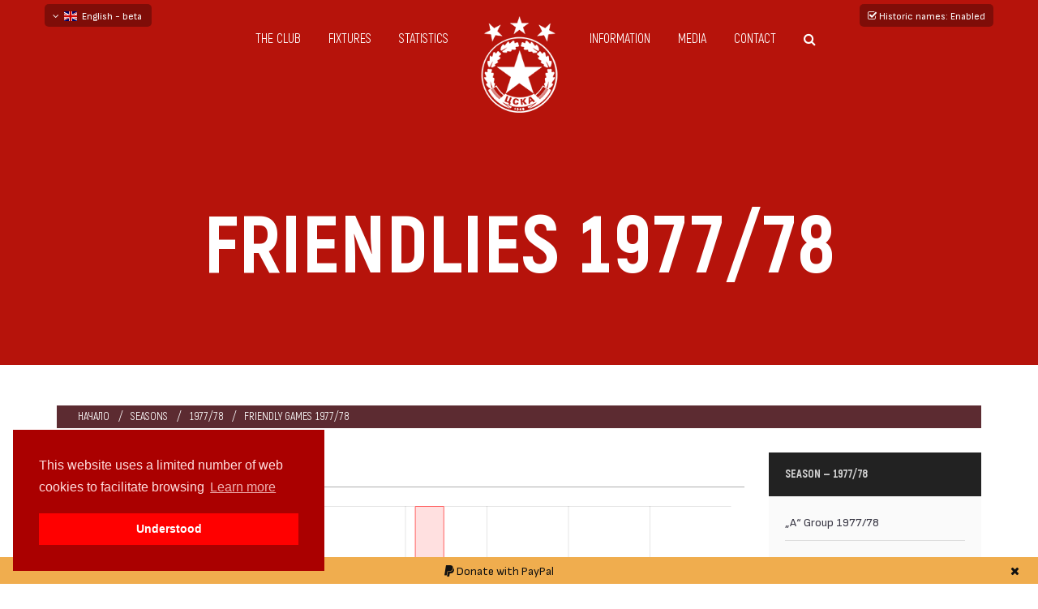

--- FILE ---
content_type: text/html; charset=UTF-8
request_url: https://en.fccska.com/tournament/friendly-games-1977-78
body_size: 14131
content:
<!doctype html>
<!--[if lt IE 7]>		<html class="no-js lt-ie9 lt-ie8 lt-ie7" lang="en"> <![endif]-->
<!--[if IE 7]>			<html class="no-js lt-ie9 lt-ie8" lang="en"> <![endif]-->
<!--[if IE 8]>			<html class="no-js lt-ie9" lang="en"> <![endif]-->
<!--[if gt IE 8]><!-->	<html class="no-js" lang="en"> <!--<![endif]-->
	<head>
		<title>Friendly games 1977/78 &mdash; fcCSKA.com a CSKA Sofia fansite</title>
		<meta http-equiv="Content-Type" content="text/html; charset=UTF-8" />
		<meta name="description" content="A fansite of most successfull bulgarian football club CSKA Sofia" />
		<meta name="viewport" content="width=device-width, initial-scale=1.0" />
		<meta name="robots" content="index, follow" />
		<meta name="msapplication-TileColor" content="#DA251D" />
		<meta name="msapplication-TileImage" content="/images/favicon/ms-icon-144x144.png" />
		<meta name="theme-color" content="#DA251D" />
						<meta property="og:url"           content="https://en.fccska.com/tournament/friendly-games-1977-78" />
				<meta property="og:type"          content="sports" />
				<meta property="og:title"         content="CSKA in Friendlies 1977/78 &mdash; fcCSKA.com a CSKA Sofia fansite" />
				<meta property="og:description"   content="" />
				<meta property="og:image"         content="https://en.fccska.com/image/tournament/405/cska-in-friendly-games-1977-78.png" />
				<meta property="fb:app_id"		  content="407044683103397" />
						<link rel="apple-touch-icon" sizes="57x57" href="/images/favicon/apple-icon-57x57.png" />
		<link rel="apple-touch-icon" sizes="60x60" href="/images/favicon/apple-icon-60x60.png" />
		<link rel="apple-touch-icon" sizes="72x72" href="/images/favicon/apple-icon-72x72.png" />
		<link rel="apple-touch-icon" sizes="76x76" href="/images/favicon/apple-icon-76x76.png" />
		<link rel="apple-touch-icon" sizes="114x114" href="/images/favicon/apple-icon-114x114.png" />
		<link rel="apple-touch-icon" sizes="120x120" href="/images/favicon/apple-icon-120x120.png" />
		<link rel="apple-touch-icon" sizes="144x144" href="/images/favicon/apple-icon-144x144.png" />
		<link rel="apple-touch-icon" sizes="152x152" href="/images/favicon/apple-icon-152x152.png" />
		<link rel="apple-touch-icon" sizes="180x180" href="/images/favicon/apple-icon-180x180.png" />
		<link rel="icon" type="image/png" sizes="192x192"  href="/images/favicon/android-icon-192x192.png" />
		<link rel="icon" type="image/png" sizes="32x32" href="/images/favicon/favicon-32x32.png" />
		<link rel="icon" type="image/png" sizes="96x96" href="/images/favicon/favicon-96x96.png" />
		<link rel="icon" type="image/png" sizes="16x16" href="/images/favicon/favicon-16x16.png" />
		<link rel="manifest" href="/images/favicon/manifest.json">
		<link rel="stylesheet" href="/css/theme/bootstrap.min.css" />
		<link rel="stylesheet" href="/css/theme/normalize.css" />
		<link rel="stylesheet"  href="/css/theme/font-awesome.min.css" />
		<link rel="stylesheet" href="/css/theme/transitions.css" />
		<link rel="stylesheet" href="/css/theme/prettyPhoto.css" />
		<link rel="stylesheet" href="/css/theme/swiper.min.css" />
		<link rel="stylesheet" href="/css/theme/jquery-ui.css" />
		<link rel="stylesheet" href="/css/theme/animate.css" />
		<link rel="stylesheet" href="/css/theme/owl.theme.css" />
		<link rel="stylesheet" href="/css/theme/owl.carousel.css" />
		<link rel="stylesheet" href="/css/theme/customScrollbar.css" />
		<link rel="stylesheet" href="/css/theme/icomoon.css" />
		<link rel="stylesheet" href="/css/theme/main.css?v=1.2" />
		<link rel="stylesheet" href="/css/theme/color.css" />
		<link rel="stylesheet" href="/css/theme/responsive.css" />
		<link href="/css/bootstrap-datetimepicker.min.css" rel="stylesheet" />
		<link href="/fonts/attractive/stylesheet.css" rel="stylesheet" />
		<link href="/fonts/akrobat/stylesheet.css" rel="stylesheet" />
		<link rel="preconnect" href="https://fonts.googleapis.com">
		<link rel="preconnect" href="https://fonts.gstatic.com" crossorigin>
		<link href="https://fonts.googleapis.com/css2?family=Sofia+Sans+Condensed:ital,wght@0,1..1000;1,1..1000&display=swap" rel="stylesheet">
				<link rel="stylesheet" type="text/css" href="//cdnjs.cloudflare.com/ajax/libs/cookieconsent2/3.0.3/cookieconsent.min.css" />
		<link rel="stylesheet" href="/css/css-loader.css" />
		<link rel="stylesheet" href="https://cdn.jsdelivr.net/gh/fancyapps/fancybox@3.5.7/dist/jquery.fancybox.min.css" />
		<link rel="stylesheet" href="/css/style.css?v=1.4.3" />
		<script src="/js/modernizr-2.8.3-respond-1.4.2.min.js"></script>
		<!-- Global site tag (gtag.js) - Google Analytics -->
		<script async src="https://www.googletagmanager.com/gtag/js?id=UA-118475991-1"></script>
		<script>
		  window.dataLayer = window.dataLayer || [];
		  function gtag(){dataLayer.push(arguments);}
		  gtag('js', new Date());

		  gtag('config', 'UA-118475991-1');
		</script>
		<script async src="//pagead2.googlesyndication.com/pagead/js/adsbygoogle.js"></script>
		<script>
		  (adsbygoogle = window.adsbygoogle || []).push({
		    google_ad_client: "ca-pub-7992283287587461",
		    enable_page_level_ads: true
		  });
		</script>
		<script>
		  window.fbAsyncInit = function() {
		    FB.init({
		      appId            : '407044683103397',
		      autoLogAppEvents : true,
		      xfbml            : true,
		      version          : 'v3.0'
		    });
		  };

		  (function(d, s, id){
		     var js, fjs = d.getElementsByTagName(s)[0];
		     if (d.getElementById(id)) {return;}
		     js = d.createElement(s); js.id = id;
		     js.src = "https://connect.facebook.net/en_US/sdk.js";
		     fjs.parentNode.insertBefore(js, fjs);
		   }(document, 'script', 'facebook-jssdk'));
		</script>
		<!-- Load Facebook SDK for JavaScript -->
		<script>(function(d, s, id) {
			var js, fjs = d.getElementsByTagName(s)[0];
			if (d.getElementById(id)) return;
			js = d.createElement(s); js.id = id;
			js.src = "https://connect.facebook.net/en_US/sdk.js#xfbml=1";
			fjs.parentNode.insertBefore(js, fjs);
			}(document, 'script', 'facebook-jssdk'));
		</script>
	</head>
	<body id="en" class="bodypage">
		<div id="fb-root"></div>
		<!--************************************
				Wrapper Start
		*************************************-->
		<div id="tg-wrapper" class="tg-wrapper tg-haslayout">
			<!--************************************
		Mobile Menu Start
*************************************-->
<div id="tg-navigationm-mobile" class="tg-navigationm-mobile collapse navbar-collapse">
	<span id="tg-close" class="tg-close fa fa-close"></span>
	<div class="tg-colhalf">
		<ul>
			<li>
				<a href="/the-club" class="submenulink">The club</a>
				<ul class="tg-dropdown-menu">
					<li><a href="/current-squad">Current squad</a></li>
					<li><a href="/coaches">Coaches</a></li>
					<li><a href="/profiles">Profiles</a></li>
					<li><a href="/emblems-of-cska">Emblems</a></li>
									</ul>
			</li>
			<li>
				<a href="/fixtures">Fixtures</a>
			</li>
			<li>
				<a class="submenulink">Statistics</a>
				<ul class="tg-dropdown-menu">
					<li><a href="/seasons">Seasons</a></li>
					<li><a href="/tournaments">Tournaments</a></li>
					<li><a href="/clubs">Against others</a></li>
					<li><a href="/biggest-wins">Biggest wins</a></li>
					<li><a href="/on-this-day">On this day</a></li>
				</ul>
			</li>
			<li>
				<a class="submenulink">Information</a>
				<ul class="tg-dropdown-menu">
										<li><a href="/about-fccska-com">About us</a></li>
					<li><a href="/sources">Sources</a></li>
				</ul>
			</li>
			<li>
				<a class="submenulink">Media</a>
				<ul class="tg-dropdown-menu">
					<li><a href="/gallery">Gallery</a></li>
					<li><a href="/video">Video</a></li>
					<li><a href="/film-gallery">Film gallery</a></li>
					<li><a href="/match-programme">Match programme</a></li>
					<li><a href="/library">Library</a></li>
					<li><a href="/memorabilia">Memorabilia</a></li>
				</ul>
			</li>
			<li><a href="/contact">Contact</a></li>
			<li class="">
				<a class="tg-btn-search" href="javascript:void(0)"><i class="fa fa-search"></i></a>
			</li>
		</ul>
	</div>
</div>
<!--************************************
		Mobile Menu End
*************************************-->
<!--************************************
		Header Start
*************************************-->
<header id="tg-header" class="tg-header tg-haslayout">
	<div class="container relative">
		<div class="language_container">
									<span data-href="https://en.fccska.com" class="change_language"><span class="fa fa-angle-down"></span>&nbsp;&nbsp;<img src="https://en.fccska.com/images/flags/gbr.svg" class="flag-sm" alt="English - beta" />&nbsp;&nbsp;English - beta</span>
								<div class="change_language_container">
											<a href="https://www.fccska.com" class="change_language_item"><img src="https://en.fccska.com/images/flags/bul.svg" class="flag-sm" alt="bulgarian" />&nbsp;&nbsp;български</a>
													<a href="https://ru.fccska.com" class="change_language_item"><img src="https://en.fccska.com/images/flags/rus.svg" class="flag-sm" alt="русский - бета" />&nbsp;&nbsp;русский - бета</a>
									</div>
		</div>
						<a href="#" id="dont-historic-names"><span class="fa fa-check-square-o"></span> Historic names<span class="hidden-xs">: Enabled</span></a>
						<div class="col-md-10 col-md-offset-1 col-sm-12 col-xs-12">
			<div class="row">
				<nav id="tg-nav" class="tg-nav brand-center">
					<div class="navbar-header">
						<button type="button" class="navbar-toggle collapsed" data-toggle="collapse" data-target="#tg-navigationm-mobile">
							<i class="fa fa-bars"></i>
						</button>
						<strong class="tg-logo">
							<a href="/"><img src="/images/logo.png" alt="image description"></a>
						</strong>
					</div>
					<div id="tg-navigation" class="tg-navigation">
						<div class="tg-colhalf">
							<ul>
								<li>
									<a href="/the-club">The club</a>
									<ul class="tg-dropdown-menu">
										<li><a href="/current-squad">Current squad</a></li>
										<li><a href="/coaches">Coaches</a></li>
										<li><a href="/profiles">Profiles</a></li>
										<li><a href="/emblems-of-cska">Emblems</a></li>
																			</ul>
								</li>
								<li>
									<a href="/fixtures">Fixtures</a>
								</li>
								<li>
									<a>Statistics</a>
									<ul class="tg-dropdown-menu">
										<li><a href="/seasons">Seasons</a></li>
										<li><a href="/tournaments">Tournaments</a></li>
										<li><a href="/clubs">Against others</a></li>
										<li><a href="/biggest-wins">Biggest wins</a></li>
										<li><a href="/on-this-day">On this day</a></li>
									</ul>
								</li>
							</ul>
						</div>
						<div class="tg-colhalf">
							<ul>
								<li>
									<a>Information</a>
									<ul class="tg-dropdown-menu">
																				<li><a href="/about-fccska-com" class="submenulink">About us</a></li>
										<li><a href="/sources">Sources</a></li>
										<li><a href="/copyrights">Copyright</a></li>
									</ul>
								</li>
								<li>
									<a>Media</a>
									<ul class="tg-dropdown-menu">
										<li><a href="/gallery">Gallery</a></li>
										<li><a href="/video">Video</a></li>
										<li><a href="/film-gallery">Film gallery</a></li>
										<li><a href="/match-programme">Match programme</a></li>
										<li><a href="/library">Library</a></li>
										<li><a href="/memorabilia">Memorabilia</a></li>
									</ul>
								</li>
								<li><a href="/contact">Contact</a></li>
								<li class="">
									<a class="tg-btn-search" href="javascript:void(0)"><i class="fa fa-search"></i></a>
								</li>
							</ul>
						</div>
					</div>
				</nav>
			</div>
		</div>
	</div>
</header>
<!--************************************
		Header End
*************************************-->
			<!--************************************
		Banner Start
*************************************-->
<div class="tg-banner tg-haslayout">
	<div class="tg-imglayer"></div>
	<div class="container">
		<div class="row">
			<div class="tg-banner-content tg-haslayout">
				<div class="tg-pagetitle">
					<h1><span>Friendlies 1977/78</span></h1>
				</div>
			</div>
		</div>
	</div>
</div>
<!--************************************
		Banner End
*************************************-->
			<!--************************************
					Main Start
			*************************************-->
			<main id="tg-main" class="tg-main tg-haslayout">
					<div class="tg-main-section tg-haslayout">
		<div class="container">
			<div class="row">
				<div id="tg-twocolumns" class="tg-twocolumns tg-haslayout">
					<div class="col-sm-12 col-xs-12">
						<figure class="tg-postimg tg-postimgdetail">
							<figcaption>
								<ul class="tg-postmetadata">
									<li><a href="/">Начало</a></li>
									<li><a href="/seasons">Seasons</a></li>
									<li><a href="/season/1977-78">1977/78</a></li>
									<li>Friendly games 1977/78</li>
																	</ul>
							</figcaption>
						</figure>
					</div>
					<div class="col-md-9 col-sm-8 col-xs-12 pull-left">
						<div class="tg-postdetail">
							<div class="tg-mathtextbox">
								<section class="text-information"></section>
								<div class="clearfix"></div>
																			<div class="tg-section-heading">
												<h2>Goals time table</h2>
											</div>
											<canvas id="goals_chart" data-chart="true" data-for="1,0,0,0,2,0,0,0," data-against="0,1,1,0,0,0,0,0," data-label="0-15,15-30,30-45,45+,45-60,60-75,75-90,90+"></canvas>
																			<div class="tg-section-heading">
										<h2>fixtures</h2>
									</div>
									<section id="fixtures">
																							<h5 class="match-tournament">
																													<abbr title="Gallery">
																<span class="fa fa-picture-o fa-fw"></span>
															</abbr>
																														<abbr title="Article">
																<span class="fa fa-newspaper-o fa-fw"></span>
															</abbr>
																												</h5>
													<div class="row fixture clearfix" data-name="CSKA „Septemvriysko zname“-CSKA „Sept. zname“ II 4:3">
														<div class="col-xs-4 col-sm-4">
																														<div class="pull-left team-logo">
																<img src="https://en.fccska.com/image/show/d8827e79992d7b206182a9a4f5fbc277/92eb5ffee6ae2fec3ad71c777531578f/upload/2019/02/20/cska-septemvriysko-zname.png" srcset="https://en.fccska.com/image/show/d8827e79992d7b206182a9a4f5fbc277/92eb5ffee6ae2fec3ad71c777531578f/upload/2019/02/20/cska-septemvriysko-zname.png, https://en.fccska.com/image/show/99f709c3cf9333a54bfc3f817dd932c7/92eb5ffee6ae2fec3ad71c777531578f/upload/2019/02/20/cska-septemvriysko-zname.png 2x" alt="CSKA „Septemvriysko zname“ (Sofia)" />
															</div>
															<div class="visible-xs">
																<div class="clearfix"></div>
															</div>
															<h4>CSKA „Septemvriysko zname“<br/><small>(Sofia)</small></h4>
														</div>
														<div class="col-xs-4 col-sm-4 status text-center">
																																	<h3>
																			<a href="https://en.fccska.com/game/m:cska-septemvriysko-zname-sofia-cska-septemvriysko-zname-ii-sofia-4-3/d:1978-05-30">
																				4:3 																																							</a>
																		</h3>
																																		<div class="fixture-date">
																		30 May 1978 																	</div>
																																<div class="fixture-stadium">
																Narodna armiya, Sofia															</div>
														</div>
														<div class="col-xs-4 col-sm-4 text-right">
															<div class="pull-right team-logo">
																<img src="https://en.fccska.com/image/show/d8827e79992d7b206182a9a4f5fbc277/92eb5ffee6ae2fec3ad71c777531578f/upload/2019/03/08/cska-septemvriysko-zname.png" srcset="https://en.fccska.com/image/show/d8827e79992d7b206182a9a4f5fbc277/92eb5ffee6ae2fec3ad71c777531578f/upload/2019/03/08/cska-septemvriysko-zname.png, https://en.fccska.com/image/show/99f709c3cf9333a54bfc3f817dd932c7/92eb5ffee6ae2fec3ad71c777531578f/upload/2019/03/08/cska-septemvriysko-zname.png 2x" alt="CSKA „Septemvriysko zname“ II (Sofia)" />
															</div>
															<div class="visible-xs">
																<div class="clearfix"></div>
															</div>
															<h4>CSKA „Septemvriysko zname“ II<br/><small>(Sofia)</small></h4>
														</div>
													</div>
																									<h5 class="match-tournament">
																											</h5>
													<div class="row fixture clearfix" data-name="Asen Balkanski (Belogradchik)-CSKA „Septemvriysko zname“ 0:1">
														<div class="col-xs-4 col-sm-4">
																														<div class="pull-left team-logo">
																<img src="https://en.fccska.com/image/show/d8827e79992d7b206182a9a4f5fbc277/92eb5ffee6ae2fec3ad71c777531578f/upload/2022/07/23/10244.png" srcset="https://en.fccska.com/image/show/d8827e79992d7b206182a9a4f5fbc277/92eb5ffee6ae2fec3ad71c777531578f/upload/2022/07/23/10244.png, https://en.fccska.com/image/show/99f709c3cf9333a54bfc3f817dd932c7/92eb5ffee6ae2fec3ad71c777531578f/upload/2022/07/23/10244.png 2x" alt="Asen Balkanski (Belogradchik)" />
															</div>
															<div class="visible-xs">
																<div class="clearfix"></div>
															</div>
															<h4>Asen Balkanski<br/><small>(Belogradchik)</small></h4>
														</div>
														<div class="col-xs-4 col-sm-4 status text-center">
																																	<h3>
																			<a href="https://en.fccska.com/game/m:asen-balkanski-belogradchik-cska-septemvriysko-zname-sofia-0-1/d:1978-04-03">
																				0:1 																																							</a>
																		</h3>
																																		<div class="fixture-date">
																		 3 April 1978 																	</div>
																																<div class="fixture-stadium">
																Asen Balkanski , Belogradchik															</div>
														</div>
														<div class="col-xs-4 col-sm-4 text-right">
															<div class="pull-right team-logo">
																<img src="https://en.fccska.com/image/show/d8827e79992d7b206182a9a4f5fbc277/92eb5ffee6ae2fec3ad71c777531578f/upload/2019/02/20/cska-septemvriysko-zname.png" srcset="https://en.fccska.com/image/show/d8827e79992d7b206182a9a4f5fbc277/92eb5ffee6ae2fec3ad71c777531578f/upload/2019/02/20/cska-septemvriysko-zname.png, https://en.fccska.com/image/show/99f709c3cf9333a54bfc3f817dd932c7/92eb5ffee6ae2fec3ad71c777531578f/upload/2019/02/20/cska-septemvriysko-zname.png 2x" alt="CSKA „Septemvriysko zname“ (Sofia)" />
															</div>
															<div class="visible-xs">
																<div class="clearfix"></div>
															</div>
															<h4>CSKA „Septemvriysko zname“<br/><small>(Sofia)</small></h4>
														</div>
													</div>
																									<h5 class="match-tournament">
																											</h5>
													<div class="row fixture clearfix" data-name="Granada-CSKA „Septemvriysko zname“ 0:1">
														<div class="col-xs-4 col-sm-4">
																														<div class="pull-left team-logo">
																<img src="https://en.fccska.com/image/show/d8827e79992d7b206182a9a4f5fbc277/92eb5ffee6ae2fec3ad71c777531578f/upload/2021/12/31/Granada.png" srcset="https://en.fccska.com/image/show/d8827e79992d7b206182a9a4f5fbc277/92eb5ffee6ae2fec3ad71c777531578f/upload/2021/12/31/Granada.png, https://en.fccska.com/image/show/99f709c3cf9333a54bfc3f817dd932c7/92eb5ffee6ae2fec3ad71c777531578f/upload/2021/12/31/Granada.png 2x" alt="Granada" />
															</div>
															<div class="visible-xs">
																<div class="clearfix"></div>
															</div>
															<h4>Granada<br/><small></small></h4>
														</div>
														<div class="col-xs-4 col-sm-4 status text-center">
																																	<h3>
																			<a href="https://en.fccska.com/game/m:granada-cska-septemvriysko-zname-sofia-0-1/d:1978-01-26">
																				0:1 																																							</a>
																		</h3>
																																		<div class="fixture-date">
																		26 January 1978 																	</div>
																																<div class="fixture-stadium">
																&nbsp;															</div>
														</div>
														<div class="col-xs-4 col-sm-4 text-right">
															<div class="pull-right team-logo">
																<img src="https://en.fccska.com/image/show/d8827e79992d7b206182a9a4f5fbc277/92eb5ffee6ae2fec3ad71c777531578f/upload/2019/02/20/cska-septemvriysko-zname.png" srcset="https://en.fccska.com/image/show/d8827e79992d7b206182a9a4f5fbc277/92eb5ffee6ae2fec3ad71c777531578f/upload/2019/02/20/cska-septemvriysko-zname.png, https://en.fccska.com/image/show/99f709c3cf9333a54bfc3f817dd932c7/92eb5ffee6ae2fec3ad71c777531578f/upload/2019/02/20/cska-septemvriysko-zname.png 2x" alt="CSKA „Septemvriysko zname“ (Sofia)" />
															</div>
															<div class="visible-xs">
																<div class="clearfix"></div>
															</div>
															<h4>CSKA „Septemvriysko zname“<br/><small>(Sofia)</small></h4>
														</div>
													</div>
																									<h5 class="match-tournament">
																											</h5>
													<div class="row fixture clearfix" data-name="Unified team (Almeria)-CSKA „Septemvriysko zname“ 0:4">
														<div class="col-xs-4 col-sm-4">
																														<div class="pull-left team-logo">
																<img src="https://en.fccska.com/image/show/d8827e79992d7b206182a9a4f5fbc277/92eb5ffee6ae2fec3ad71c777531578f/upload/2021/12/31/Almería.png" srcset="https://en.fccska.com/image/show/d8827e79992d7b206182a9a4f5fbc277/92eb5ffee6ae2fec3ad71c777531578f/upload/2021/12/31/Almería.png, https://en.fccska.com/image/show/99f709c3cf9333a54bfc3f817dd932c7/92eb5ffee6ae2fec3ad71c777531578f/upload/2021/12/31/Almería.png 2x" alt="Unified team (Almeria)" />
															</div>
															<div class="visible-xs">
																<div class="clearfix"></div>
															</div>
															<h4>Unified team<br/><small>(Almeria)</small></h4>
														</div>
														<div class="col-xs-4 col-sm-4 status text-center">
																																	<h3>
																			<a href="https://en.fccska.com/game/m:unified-team-almeria-cska-septemvriysko-zname-sofia-0-4/d:1978-01-23">
																				0:4 																																							</a>
																		</h3>
																																		<div class="fixture-date">
																		23 January 1978 																	</div>
																																<div class="fixture-stadium">
																&nbsp;															</div>
														</div>
														<div class="col-xs-4 col-sm-4 text-right">
															<div class="pull-right team-logo">
																<img src="https://en.fccska.com/image/show/d8827e79992d7b206182a9a4f5fbc277/92eb5ffee6ae2fec3ad71c777531578f/upload/2019/02/20/cska-septemvriysko-zname.png" srcset="https://en.fccska.com/image/show/d8827e79992d7b206182a9a4f5fbc277/92eb5ffee6ae2fec3ad71c777531578f/upload/2019/02/20/cska-septemvriysko-zname.png, https://en.fccska.com/image/show/99f709c3cf9333a54bfc3f817dd932c7/92eb5ffee6ae2fec3ad71c777531578f/upload/2019/02/20/cska-septemvriysko-zname.png 2x" alt="CSKA „Septemvriysko zname“ (Sofia)" />
															</div>
															<div class="visible-xs">
																<div class="clearfix"></div>
															</div>
															<h4>CSKA „Septemvriysko zname“<br/><small>(Sofia)</small></h4>
														</div>
													</div>
																									<h5 class="match-tournament">
																											</h5>
													<div class="row fixture clearfix" data-name="Unified team (Lorca)-CSKA „Septemvriysko zname“ 0:1">
														<div class="col-xs-4 col-sm-4">
																														<div class="pull-left team-logo">
																<img src="https://en.fccska.com/image/show/d8827e79992d7b206182a9a4f5fbc277/92eb5ffee6ae2fec3ad71c777531578f/upload/2021/12/31/Lorca.png" srcset="https://en.fccska.com/image/show/d8827e79992d7b206182a9a4f5fbc277/92eb5ffee6ae2fec3ad71c777531578f/upload/2021/12/31/Lorca.png, https://en.fccska.com/image/show/99f709c3cf9333a54bfc3f817dd932c7/92eb5ffee6ae2fec3ad71c777531578f/upload/2021/12/31/Lorca.png 2x" alt="Unified team (Lorca)" />
															</div>
															<div class="visible-xs">
																<div class="clearfix"></div>
															</div>
															<h4>Unified team<br/><small>(Lorca)</small></h4>
														</div>
														<div class="col-xs-4 col-sm-4 status text-center">
																																	<h3>
																			<a href="https://en.fccska.com/game/m:unified-team-lorca-cska-septemvriysko-zname-sofia-0-1/d:1978-01-20">
																				0:1 																																							</a>
																		</h3>
																																		<div class="fixture-date">
																		20 January 1978 																	</div>
																																<div class="fixture-stadium">
																&nbsp;															</div>
														</div>
														<div class="col-xs-4 col-sm-4 text-right">
															<div class="pull-right team-logo">
																<img src="https://en.fccska.com/image/show/d8827e79992d7b206182a9a4f5fbc277/92eb5ffee6ae2fec3ad71c777531578f/upload/2019/02/20/cska-septemvriysko-zname.png" srcset="https://en.fccska.com/image/show/d8827e79992d7b206182a9a4f5fbc277/92eb5ffee6ae2fec3ad71c777531578f/upload/2019/02/20/cska-septemvriysko-zname.png, https://en.fccska.com/image/show/99f709c3cf9333a54bfc3f817dd932c7/92eb5ffee6ae2fec3ad71c777531578f/upload/2019/02/20/cska-septemvriysko-zname.png 2x" alt="CSKA „Septemvriysko zname“ (Sofia)" />
															</div>
															<div class="visible-xs">
																<div class="clearfix"></div>
															</div>
															<h4>CSKA „Septemvriysko zname“<br/><small>(Sofia)</small></h4>
														</div>
													</div>
																									<h5 class="match-tournament">
																											</h5>
													<div class="row fixture clearfix" data-name="Unified team (Molina аnd Archena )-CSKA „Septemvriysko zname“ 0:4">
														<div class="col-xs-4 col-sm-4">
																														<div class="pull-left team-logo">
																<img src="https://en.fccska.com/image/show/d8827e79992d7b206182a9a4f5fbc277/92eb5ffee6ae2fec3ad71c777531578f/upload/2021/12/31/Molina.png" srcset="https://en.fccska.com/image/show/d8827e79992d7b206182a9a4f5fbc277/92eb5ffee6ae2fec3ad71c777531578f/upload/2021/12/31/Molina.png, https://en.fccska.com/image/show/99f709c3cf9333a54bfc3f817dd932c7/92eb5ffee6ae2fec3ad71c777531578f/upload/2021/12/31/Molina.png 2x" alt="Unified team (Molina аnd Archena )" />
															</div>
															<div class="visible-xs">
																<div class="clearfix"></div>
															</div>
															<h4>Unified team<br/><small>(Molina аnd Archena )</small></h4>
														</div>
														<div class="col-xs-4 col-sm-4 status text-center">
																																	<h3>
																			<a href="https://en.fccska.com/game/m:unified-team-molina-аnd-archena-cska-septemvriysko-zname-sofia-0-4/d:1978-01-19">
																				0:4 																																							</a>
																		</h3>
																																		<div class="fixture-date">
																		19 January 1978 																	</div>
																																<div class="fixture-stadium">
																&nbsp;															</div>
														</div>
														<div class="col-xs-4 col-sm-4 text-right">
															<div class="pull-right team-logo">
																<img src="https://en.fccska.com/image/show/d8827e79992d7b206182a9a4f5fbc277/92eb5ffee6ae2fec3ad71c777531578f/upload/2019/02/20/cska-septemvriysko-zname.png" srcset="https://en.fccska.com/image/show/d8827e79992d7b206182a9a4f5fbc277/92eb5ffee6ae2fec3ad71c777531578f/upload/2019/02/20/cska-septemvriysko-zname.png, https://en.fccska.com/image/show/99f709c3cf9333a54bfc3f817dd932c7/92eb5ffee6ae2fec3ad71c777531578f/upload/2019/02/20/cska-septemvriysko-zname.png 2x" alt="CSKA „Septemvriysko zname“ (Sofia)" />
															</div>
															<div class="visible-xs">
																<div class="clearfix"></div>
															</div>
															<h4>CSKA „Septemvriysko zname“<br/><small>(Sofia)</small></h4>
														</div>
													</div>
																									<h5 class="match-tournament">
																											</h5>
													<div class="row fixture clearfix" data-name="FC Cartagena-CSKA „Septemvriysko zname“ 0:1">
														<div class="col-xs-4 col-sm-4">
																														<div class="pull-left team-logo">
																<img src="https://en.fccska.com/image/show/d8827e79992d7b206182a9a4f5fbc277/92eb5ffee6ae2fec3ad71c777531578f/upload/2024/11/06/cartagena.png" srcset="https://en.fccska.com/image/show/d8827e79992d7b206182a9a4f5fbc277/92eb5ffee6ae2fec3ad71c777531578f/upload/2024/11/06/cartagena.png, https://en.fccska.com/image/show/99f709c3cf9333a54bfc3f817dd932c7/92eb5ffee6ae2fec3ad71c777531578f/upload/2024/11/06/cartagena.png 2x" alt="FC Cartagena" />
															</div>
															<div class="visible-xs">
																<div class="clearfix"></div>
															</div>
															<h4>FC Cartagena<br/><small></small></h4>
														</div>
														<div class="col-xs-4 col-sm-4 status text-center">
																																	<h3>
																			<a href="https://en.fccska.com/game/m:fc-cartagena-cska-septemvriysko-zname-sofia-0-1/d:1978-01-17">
																				0:1 																																							</a>
																		</h3>
																																		<div class="fixture-date">
																		17 January 1978 																	</div>
																																<div class="fixture-stadium">
																&nbsp;															</div>
														</div>
														<div class="col-xs-4 col-sm-4 text-right">
															<div class="pull-right team-logo">
																<img src="https://en.fccska.com/image/show/d8827e79992d7b206182a9a4f5fbc277/92eb5ffee6ae2fec3ad71c777531578f/upload/2019/02/20/cska-septemvriysko-zname.png" srcset="https://en.fccska.com/image/show/d8827e79992d7b206182a9a4f5fbc277/92eb5ffee6ae2fec3ad71c777531578f/upload/2019/02/20/cska-septemvriysko-zname.png, https://en.fccska.com/image/show/99f709c3cf9333a54bfc3f817dd932c7/92eb5ffee6ae2fec3ad71c777531578f/upload/2019/02/20/cska-septemvriysko-zname.png 2x" alt="CSKA „Septemvriysko zname“ (Sofia)" />
															</div>
															<div class="visible-xs">
																<div class="clearfix"></div>
															</div>
															<h4>CSKA „Septemvriysko zname“<br/><small>(Sofia)</small></h4>
														</div>
													</div>
																									<h5 class="match-tournament">
																													<abbr title="Article">
																<span class="fa fa-newspaper-o fa-fw"></span>
															</abbr>
																												</h5>
													<div class="row fixture clearfix" data-name="CSKA „Septemvriysko zname“-FC Cartagena 3:2">
														<div class="col-xs-4 col-sm-4">
																														<div class="pull-left team-logo">
																<img src="https://en.fccska.com/image/show/d8827e79992d7b206182a9a4f5fbc277/92eb5ffee6ae2fec3ad71c777531578f/upload/2019/02/20/cska-septemvriysko-zname.png" srcset="https://en.fccska.com/image/show/d8827e79992d7b206182a9a4f5fbc277/92eb5ffee6ae2fec3ad71c777531578f/upload/2019/02/20/cska-septemvriysko-zname.png, https://en.fccska.com/image/show/99f709c3cf9333a54bfc3f817dd932c7/92eb5ffee6ae2fec3ad71c777531578f/upload/2019/02/20/cska-septemvriysko-zname.png 2x" alt="CSKA „Septemvriysko zname“ (Sofia)" />
															</div>
															<div class="visible-xs">
																<div class="clearfix"></div>
															</div>
															<h4>CSKA „Septemvriysko zname“<br/><small>(Sofia)</small></h4>
														</div>
														<div class="col-xs-4 col-sm-4 status text-center">
																																	<h3>
																			<a href="https://en.fccska.com/game/m:cska-septemvriysko-zname-sofia-fc-cartagena-3-2/d:1977-08-16-17-30">
																				3:2 																																							</a>
																		</h3>
																																		<div class="fixture-date">
																		16 August 1977  17:30 																	</div>
																																<div class="fixture-stadium">
																Narodna armiya, Sofia															</div>
														</div>
														<div class="col-xs-4 col-sm-4 text-right">
															<div class="pull-right team-logo">
																<img src="https://en.fccska.com/image/show/d8827e79992d7b206182a9a4f5fbc277/92eb5ffee6ae2fec3ad71c777531578f/upload/2024/11/06/cartagena.png" srcset="https://en.fccska.com/image/show/d8827e79992d7b206182a9a4f5fbc277/92eb5ffee6ae2fec3ad71c777531578f/upload/2024/11/06/cartagena.png, https://en.fccska.com/image/show/99f709c3cf9333a54bfc3f817dd932c7/92eb5ffee6ae2fec3ad71c777531578f/upload/2024/11/06/cartagena.png 2x" alt="FC Cartagena" />
															</div>
															<div class="visible-xs">
																<div class="clearfix"></div>
															</div>
															<h4>FC Cartagena<br/><small></small></h4>
														</div>
													</div>
																									<h5 class="match-tournament">
																											</h5>
													<div class="row fixture clearfix" data-name="CSKA „Septemvriysko zname“-Minyor Pk 2:0">
														<div class="col-xs-4 col-sm-4">
																														<div class="pull-left team-logo">
																<img src="https://en.fccska.com/image/show/d8827e79992d7b206182a9a4f5fbc277/92eb5ffee6ae2fec3ad71c777531578f/upload/2019/02/20/cska-septemvriysko-zname.png" srcset="https://en.fccska.com/image/show/d8827e79992d7b206182a9a4f5fbc277/92eb5ffee6ae2fec3ad71c777531578f/upload/2019/02/20/cska-septemvriysko-zname.png, https://en.fccska.com/image/show/99f709c3cf9333a54bfc3f817dd932c7/92eb5ffee6ae2fec3ad71c777531578f/upload/2019/02/20/cska-septemvriysko-zname.png 2x" alt="CSKA „Septemvriysko zname“ (Sofia)" />
															</div>
															<div class="visible-xs">
																<div class="clearfix"></div>
															</div>
															<h4>CSKA „Septemvriysko zname“<br/><small>(Sofia)</small></h4>
														</div>
														<div class="col-xs-4 col-sm-4 status text-center">
																																	<h3>
																			<a href="https://en.fccska.com/game/m:cska-septemvriysko-zname-sofia-minyor-pernik-2-0/d:1977-08-03">
																				2:0 																																							</a>
																		</h3>
																																		<div class="fixture-date">
																		 3 August 1977 																	</div>
																																<div class="fixture-stadium">
																Narodna armiya, Sofia															</div>
														</div>
														<div class="col-xs-4 col-sm-4 text-right">
															<div class="pull-right team-logo">
																<img src="https://en.fccska.com/image/show/d8827e79992d7b206182a9a4f5fbc277/92eb5ffee6ae2fec3ad71c777531578f/upload/2017/11/08/minyor9.png" srcset="https://en.fccska.com/image/show/d8827e79992d7b206182a9a4f5fbc277/92eb5ffee6ae2fec3ad71c777531578f/upload/2017/11/08/minyor9.png, https://en.fccska.com/image/show/99f709c3cf9333a54bfc3f817dd932c7/92eb5ffee6ae2fec3ad71c777531578f/upload/2017/11/08/minyor9.png 2x" alt="Minyor (Pernik)" />
															</div>
															<div class="visible-xs">
																<div class="clearfix"></div>
															</div>
															<h4>Minyor<br/><small>(Pernik)</small></h4>
														</div>
													</div>
																									<h5 class="match-tournament">
																											</h5>
													<div class="row fixture clearfix" data-name="CSKA „Septemvriysko zname“-Loko Sf 4:2">
														<div class="col-xs-4 col-sm-4">
																														<div class="pull-left team-logo">
																<img src="https://en.fccska.com/image/show/d8827e79992d7b206182a9a4f5fbc277/92eb5ffee6ae2fec3ad71c777531578f/upload/2019/02/20/cska-septemvriysko-zname.png" srcset="https://en.fccska.com/image/show/d8827e79992d7b206182a9a4f5fbc277/92eb5ffee6ae2fec3ad71c777531578f/upload/2019/02/20/cska-septemvriysko-zname.png, https://en.fccska.com/image/show/99f709c3cf9333a54bfc3f817dd932c7/92eb5ffee6ae2fec3ad71c777531578f/upload/2019/02/20/cska-septemvriysko-zname.png 2x" alt="CSKA „Septemvriysko zname“ (Sofia)" />
															</div>
															<div class="visible-xs">
																<div class="clearfix"></div>
															</div>
															<h4>CSKA „Septemvriysko zname“<br/><small>(Sofia)</small></h4>
														</div>
														<div class="col-xs-4 col-sm-4 status text-center">
																																	<h3>
																			<a href="https://en.fccska.com/game/m:cska-septemvriysko-zname-sofia-lokomotiv-sofia-4-2/d:1977-07-30-17-30">
																				4:2 																																							</a>
																		</h3>
																																		<div class="fixture-date">
																		30 July 1977  17:30 																	</div>
																																<div class="fixture-stadium">
																Narodna armiya, Sofia															</div>
														</div>
														<div class="col-xs-4 col-sm-4 text-right">
															<div class="pull-right team-logo">
																<img src="https://en.fccska.com/image/show/d8827e79992d7b206182a9a4f5fbc277/92eb5ffee6ae2fec3ad71c777531578f/upload/2021/04/02/lokosf6.png" srcset="https://en.fccska.com/image/show/d8827e79992d7b206182a9a4f5fbc277/92eb5ffee6ae2fec3ad71c777531578f/upload/2021/04/02/lokosf6.png, https://en.fccska.com/image/show/99f709c3cf9333a54bfc3f817dd932c7/92eb5ffee6ae2fec3ad71c777531578f/upload/2021/04/02/lokosf6.png 2x" alt="Lokomotiv (Sofia)" />
															</div>
															<div class="visible-xs">
																<div class="clearfix"></div>
															</div>
															<h4>Lokomotiv<br/><small>(Sofia)</small></h4>
														</div>
													</div>
																									<h5 class="match-tournament">
																											</h5>
													<div class="row fixture clearfix" data-name="FK Napredak (Krusevac)-CSKA „Septemvriysko zname“ 2:1">
														<div class="col-xs-4 col-sm-4">
																														<div class="pull-left team-logo">
																<img src="https://en.fccska.com/image/show/d8827e79992d7b206182a9a4f5fbc277/92eb5ffee6ae2fec3ad71c777531578f/upload/2024/11/08/napredak-krusevac.png" srcset="https://en.fccska.com/image/show/d8827e79992d7b206182a9a4f5fbc277/92eb5ffee6ae2fec3ad71c777531578f/upload/2024/11/08/napredak-krusevac.png, https://en.fccska.com/image/show/99f709c3cf9333a54bfc3f817dd932c7/92eb5ffee6ae2fec3ad71c777531578f/upload/2024/11/08/napredak-krusevac.png 2x" alt="FK Napredak (Krusevac)" />
															</div>
															<div class="visible-xs">
																<div class="clearfix"></div>
															</div>
															<h4>FK Napredak<br/><small>(Krusevac)</small></h4>
														</div>
														<div class="col-xs-4 col-sm-4 status text-center">
																																	<h3>
																			<a href="https://en.fccska.com/game/m:fk-napredak-krusevac-cska-septemvriysko-zname-sofia-2-1/d:1977-07-27-18-00">
																				2:1 																																							</a>
																		</h3>
																																		<div class="fixture-date">
																		27 July 1977  18:00 																	</div>
																																<div class="fixture-stadium">
																Napredak, Krusevac															</div>
														</div>
														<div class="col-xs-4 col-sm-4 text-right">
															<div class="pull-right team-logo">
																<img src="https://en.fccska.com/image/show/d8827e79992d7b206182a9a4f5fbc277/92eb5ffee6ae2fec3ad71c777531578f/upload/2019/02/20/cska-septemvriysko-zname.png" srcset="https://en.fccska.com/image/show/d8827e79992d7b206182a9a4f5fbc277/92eb5ffee6ae2fec3ad71c777531578f/upload/2019/02/20/cska-septemvriysko-zname.png, https://en.fccska.com/image/show/99f709c3cf9333a54bfc3f817dd932c7/92eb5ffee6ae2fec3ad71c777531578f/upload/2019/02/20/cska-septemvriysko-zname.png 2x" alt="CSKA „Septemvriysko zname“ (Sofia)" />
															</div>
															<div class="visible-xs">
																<div class="clearfix"></div>
															</div>
															<h4>CSKA „Septemvriysko zname“<br/><small>(Sofia)</small></h4>
														</div>
													</div>
																									<h5 class="match-tournament">
																											</h5>
													<div class="row fixture clearfix" data-name="Pobeda (Držina)-CSKA „Septemvriysko zname“ 2:4">
														<div class="col-xs-4 col-sm-4">
																														<div class="pull-left team-logo">
																<img src="https://en.fccska.com/image/show/d8827e79992d7b206182a9a4f5fbc277/92eb5ffee6ae2fec3ad71c777531578f/upload/2024/12/21/0.png" srcset="https://en.fccska.com/image/show/d8827e79992d7b206182a9a4f5fbc277/92eb5ffee6ae2fec3ad71c777531578f/upload/2024/12/21/0.png, https://en.fccska.com/image/show/99f709c3cf9333a54bfc3f817dd932c7/92eb5ffee6ae2fec3ad71c777531578f/upload/2024/12/21/0.png 2x" alt="Pobeda (Držina)" />
															</div>
															<div class="visible-xs">
																<div class="clearfix"></div>
															</div>
															<h4>Pobeda<br/><small>(Držina)</small></h4>
														</div>
														<div class="col-xs-4 col-sm-4 status text-center">
																																	<h3>
																			<a href="https://en.fccska.com/game/m:pobeda-držina-cska-septemvriysko-zname-sofia-2-4/d:1977-07-26">
																				2:4 																																							</a>
																		</h3>
																																		<div class="fixture-date">
																		26 July 1977 																	</div>
																																<div class="fixture-stadium">
																Dragan Nikolic, Pirot															</div>
														</div>
														<div class="col-xs-4 col-sm-4 text-right">
															<div class="pull-right team-logo">
																<img src="https://en.fccska.com/image/show/d8827e79992d7b206182a9a4f5fbc277/92eb5ffee6ae2fec3ad71c777531578f/upload/2019/02/20/cska-septemvriysko-zname.png" srcset="https://en.fccska.com/image/show/d8827e79992d7b206182a9a4f5fbc277/92eb5ffee6ae2fec3ad71c777531578f/upload/2019/02/20/cska-septemvriysko-zname.png, https://en.fccska.com/image/show/99f709c3cf9333a54bfc3f817dd932c7/92eb5ffee6ae2fec3ad71c777531578f/upload/2019/02/20/cska-septemvriysko-zname.png 2x" alt="CSKA „Septemvriysko zname“ (Sofia)" />
															</div>
															<div class="visible-xs">
																<div class="clearfix"></div>
															</div>
															<h4>CSKA „Septemvriysko zname“<br/><small>(Sofia)</small></h4>
														</div>
													</div>
																									<h5 class="match-tournament">
																											</h5>
													<div class="row fixture clearfix" data-name="Spartak Pl-CSKA „Septemvriysko zname“ 2:2">
														<div class="col-xs-4 col-sm-4">
																														<div class="pull-left team-logo">
																<img src="https://en.fccska.com/image/show/d8827e79992d7b206182a9a4f5fbc277/92eb5ffee6ae2fec3ad71c777531578f/upload/2017/09/26/spartak_pl.png" srcset="https://en.fccska.com/image/show/d8827e79992d7b206182a9a4f5fbc277/92eb5ffee6ae2fec3ad71c777531578f/upload/2017/09/26/spartak_pl.png, https://en.fccska.com/image/show/99f709c3cf9333a54bfc3f817dd932c7/92eb5ffee6ae2fec3ad71c777531578f/upload/2017/09/26/spartak_pl.png 2x" alt="Spartak (Pleven)" />
															</div>
															<div class="visible-xs">
																<div class="clearfix"></div>
															</div>
															<h4>Spartak<br/><small>(Pleven)</small></h4>
														</div>
														<div class="col-xs-4 col-sm-4 status text-center">
																																	<h3>
																			<a href="https://en.fccska.com/game/m:spartak-pleven-cska-septemvriysko-zname-sofia-2-2/d:1977-07-16">
																				2:2 																																							</a>
																		</h3>
																																		<div class="fixture-date">
																		16 July 1977 																	</div>
																																<div class="fixture-stadium">
																&nbsp;															</div>
														</div>
														<div class="col-xs-4 col-sm-4 text-right">
															<div class="pull-right team-logo">
																<img src="https://en.fccska.com/image/show/d8827e79992d7b206182a9a4f5fbc277/92eb5ffee6ae2fec3ad71c777531578f/upload/2019/02/20/cska-septemvriysko-zname.png" srcset="https://en.fccska.com/image/show/d8827e79992d7b206182a9a4f5fbc277/92eb5ffee6ae2fec3ad71c777531578f/upload/2019/02/20/cska-septemvriysko-zname.png, https://en.fccska.com/image/show/99f709c3cf9333a54bfc3f817dd932c7/92eb5ffee6ae2fec3ad71c777531578f/upload/2019/02/20/cska-septemvriysko-zname.png 2x" alt="CSKA „Septemvriysko zname“ (Sofia)" />
															</div>
															<div class="visible-xs">
																<div class="clearfix"></div>
															</div>
															<h4>CSKA „Septemvriysko zname“<br/><small>(Sofia)</small></h4>
														</div>
													</div>
																									<h5 class="match-tournament">
																											</h5>
													<div class="row fixture clearfix" data-name="Chavdar Tr-CSKA „Septemvriysko zname“ 2:1">
														<div class="col-xs-4 col-sm-4">
																														<div class="pull-left team-logo">
																<img src="https://en.fccska.com/image/show/d8827e79992d7b206182a9a4f5fbc277/92eb5ffee6ae2fec3ad71c777531578f/upload/2022/07/06/10215.png" srcset="https://en.fccska.com/image/show/d8827e79992d7b206182a9a4f5fbc277/92eb5ffee6ae2fec3ad71c777531578f/upload/2022/07/06/10215.png, https://en.fccska.com/image/show/99f709c3cf9333a54bfc3f817dd932c7/92eb5ffee6ae2fec3ad71c777531578f/upload/2022/07/06/10215.png 2x" alt="Chavdar (Troyan)" />
															</div>
															<div class="visible-xs">
																<div class="clearfix"></div>
															</div>
															<h4>Chavdar<br/><small>(Troyan)</small></h4>
														</div>
														<div class="col-xs-4 col-sm-4 status text-center">
																																	<h3>
																			<a href="https://en.fccska.com/game/m:chavdar-troyan-cska-septemvriysko-zname-sofia-2-1/d:1977-07-13">
																				2:1 																																							</a>
																		</h3>
																																		<div class="fixture-date">
																		13 July 1977 																	</div>
																																<div class="fixture-stadium">
																&nbsp;															</div>
														</div>
														<div class="col-xs-4 col-sm-4 text-right">
															<div class="pull-right team-logo">
																<img src="https://en.fccska.com/image/show/d8827e79992d7b206182a9a4f5fbc277/92eb5ffee6ae2fec3ad71c777531578f/upload/2019/02/20/cska-septemvriysko-zname.png" srcset="https://en.fccska.com/image/show/d8827e79992d7b206182a9a4f5fbc277/92eb5ffee6ae2fec3ad71c777531578f/upload/2019/02/20/cska-septemvriysko-zname.png, https://en.fccska.com/image/show/99f709c3cf9333a54bfc3f817dd932c7/92eb5ffee6ae2fec3ad71c777531578f/upload/2019/02/20/cska-septemvriysko-zname.png 2x" alt="CSKA „Septemvriysko zname“ (Sofia)" />
															</div>
															<div class="visible-xs">
																<div class="clearfix"></div>
															</div>
															<h4>CSKA „Septemvriysko zname“<br/><small>(Sofia)</small></h4>
														</div>
													</div>
																							<div class="tg-section-heading">
												<h2>players</h2>
											</div>
											<table id="player_stats_table" class="table text-center data_table">
												<thead>
													<tr>
														<th class="text-left">N<span class="number_symbol">&ordm;</span></th>
														<th class="text-left">Name</th>
														<th>App</th>
														<th>Min</th>
														<th>Sq</th>
																														<th>Goa</th>
																													</tr>
												</thead>
												<tbody>
																											<tr>
															<td data-order="999" class="text-left">-</td>
															<td class="text-left">
																																		<a href="/profile/ivan-metodiev">Ivan Metodiev</a>
																																	</td>
															<td data-order="2.0018">2</td>
															<td data-order="180">180&prime;</td>
															<td data-order="2">2</td>
																																<td data-order="2">2</td>
																															</tr>
																												<tr>
															<td data-order="999" class="text-left">-</td>
															<td class="text-left">
																																		<a href="/profile/valeri-peychev">Valeri Peychev</a>
																																	</td>
															<td data-order="1.90135">1 (1)</td>
															<td data-order="135">135&prime;</td>
															<td data-order="2">2</td>
																																<td data-order="1">1</td>
																															</tr>
																												<tr>
															<td data-order="999" class="text-left">-</td>
															<td class="text-left">
																																		<a href="/profile/ivan-zafirov">Ivan Zafirov</a>
																																	</td>
															<td data-order="0.90045">0 (1)</td>
															<td data-order="45">45&prime;</td>
															<td data-order="1">1</td>
																																<td data-order="0">-</td>
																															</tr>
																												<tr>
															<td data-order="1" class="text-left">1.</td>
															<td class="text-left">
																																		<a href="/profile/ivan-kamarashev">Ivan Kamarashev</a>
																																	</td>
															<td data-order="1.9009">1 (1)</td>
															<td data-order="90">90&prime;</td>
															<td data-order="2">2</td>
																																<td data-order="0">-</td>
																															</tr>
																												<tr>
															<td data-order="1" class="text-left">1.</td>
															<td class="text-left">
																																		<a href="/profile/boris-manolkov">Boris Manolkov</a>
																																	</td>
															<td data-order="1.9009">1 (1)</td>
															<td data-order="90">90&prime;</td>
															<td data-order="2">2</td>
																																<td data-order="0">-</td>
																															</tr>
																												<tr>
															<td data-order="1" class="text-left">1.</td>
															<td class="text-left">
																																		<a href="/profile/stoyan-yordanov">Stoyan Yordanov</a>
																																	</td>
															<td data-order="1.0009">1</td>
															<td data-order="90">90&prime;</td>
															<td data-order="1">1</td>
																																<td data-order="0">-</td>
																															</tr>
																												<tr>
															<td data-order="2" class="text-left">2.</td>
															<td class="text-left">
																																		<a href="/profile/borislav-sredkov">Borislav Sredkov</a>
																																	</td>
															<td data-order="2.0009">2</td>
															<td data-order="90">90&prime;</td>
															<td data-order="2">2</td>
																																<td data-order="0">-</td>
																															</tr>
																												<tr>
															<td data-order="2" class="text-left">2.</td>
															<td class="text-left">
																																		<a href="/profile/angel-rangelov">Angel Rangelov</a>
																																	</td>
															<td data-order="1.0009">1</td>
															<td data-order="90">90&prime;</td>
															<td data-order="1">1</td>
																																<td data-order="0">-</td>
																															</tr>
																												<tr>
															<td data-order="2" class="text-left">2.</td>
															<td class="text-left">
																																		<a href="/profile/petar-aleksiev">Petar Aleksiev</a>
																																	</td>
															<td data-order="1.0009">1</td>
															<td data-order="90">90&prime;</td>
															<td data-order="1">1</td>
																																<td data-order="0">-</td>
																															</tr>
																												<tr>
															<td data-order="3" class="text-left">3.</td>
															<td class="text-left">
																																		<a href="/profile/bozhil-kolev">Bozhil Kolev</a>
																																	</td>
															<td data-order="3.0027">3</td>
															<td data-order="270">270&prime;</td>
															<td data-order="3">3</td>
																																<td data-order="0">-</td>
																															</tr>
																												<tr>
															<td data-order="3" class="text-left">3.</td>
															<td class="text-left">
																																		<a href="/profile/nikola-kovachev">Nikola Kovachev</a>
																																	</td>
															<td data-order="1.0009">1</td>
															<td data-order="90">90&prime;</td>
															<td data-order="1">1</td>
																																<td data-order="0">-</td>
																															</tr>
																												<tr>
															<td data-order="4" class="text-left">4.</td>
															<td class="text-left">
																																		<a href="/profile/tsonyo-vasilev">Tsonyo Vasilev</a>
																																	</td>
															<td data-order="2.0018">2</td>
															<td data-order="180">180&prime;</td>
															<td data-order="2">2</td>
																																<td data-order="0">-</td>
																															</tr>
																												<tr>
															<td data-order="4" class="text-left">4.</td>
															<td class="text-left">
																																		<a href="/profile/boris-gaganelov">Boris Gaganelov</a>
																																	</td>
															<td data-order="1.0009">1</td>
															<td data-order="90">90&prime;</td>
															<td data-order="1">1</td>
																																<td data-order="0">-</td>
																															</tr>
																												<tr>
															<td data-order="5" class="text-left">5.</td>
															<td class="text-left">
																																		<a href="/profile/georgi-iliev-michael">Georgi Iliev — Michael</a>
																																	</td>
															<td data-order="2.0018">2</td>
															<td data-order="180">180&prime;</td>
															<td data-order="2">2</td>
																																<td data-order="0">-</td>
																															</tr>
																												<tr>
															<td data-order="5" class="text-left">5.</td>
															<td class="text-left">
																																		<a href="/profile/stefan-bozhkov">Stefan Bozhkov</a>
																																	</td>
															<td data-order="1.0009">1</td>
															<td data-order="90">90&prime;</td>
															<td data-order="1">1</td>
																																<td data-order="1">1</td>
																															</tr>
																												<tr>
															<td data-order="6" class="text-left">6.</td>
															<td class="text-left">
																																		<a href="/profile/svetlin-mirchev">Svetlin Mirchev</a>
																																	</td>
															<td data-order="3.00225">3</td>
															<td data-order="225">225&prime;</td>
															<td data-order="4">4</td>
																																<td data-order="4">4</td>
																															</tr>
																												<tr>
															<td data-order="6" class="text-left">6.</td>
															<td class="text-left">
																																		<a href="/profile/dimitar-penev">Dimitar Penev</a>
																																	</td>
															<td data-order="1.0009">1</td>
															<td data-order="90">90&prime;</td>
															<td data-order="1">1</td>
																																<td data-order="0">-</td>
																															</tr>
																												<tr>
															<td data-order="7" class="text-left">7.</td>
															<td class="text-left">
																																		<a href="/profile/stefan-iv-stefanov">Stefan Iv. Stefanov</a>
																																	</td>
															<td data-order="2.00152">2</td>
															<td data-order="152">152&prime;</td>
															<td data-order="2">2</td>
																																<td data-order="0">-</td>
																															</tr>
																												<tr>
															<td data-order="7" class="text-left">7.</td>
															<td class="text-left">
																																		<a href="/profile/dimitar-milanov">Dimitar Milanov</a>
																																	</td>
															<td data-order="1.0009">1</td>
															<td data-order="90">90&prime;</td>
															<td data-order="1">1</td>
																																<td data-order="0">-</td>
																															</tr>
																												<tr>
															<td data-order="8" class="text-left">8.</td>
															<td class="text-left">
																																		<a href="/profile/plamen-markov">Plamen Markov</a>
																																	</td>
															<td data-order="4.0034">4</td>
															<td data-order="340">340&prime;</td>
															<td data-order="4">4</td>
																																<td data-order="2">2</td>
																															</tr>
																												<tr>
															<td data-order="9" class="text-left">9.</td>
															<td class="text-left">
																																		<a href="/profile/spas-dzhevizov">Spas Dzhevizov</a>
																																	</td>
															<td data-order="4.90405">4 (1)</td>
															<td data-order="405">405&prime;</td>
															<td data-order="5">5</td>
																																<td data-order="6">6</td>
																															</tr>
																												<tr>
															<td data-order="9" class="text-left">9.</td>
															<td class="text-left">
																																		<a href="/profile/milen-goranov">Milen Goranov</a>
																																	</td>
															<td data-order="4.90335">4 (1)</td>
															<td data-order="335">335&prime;</td>
															<td data-order="5">5</td>
																																<td data-order="5">5</td>
																															</tr>
																												<tr>
															<td data-order="9" class="text-left">9.</td>
															<td class="text-left">
																																		<a href="/profile/petar-zhekov">Petar Zhekov</a>
																																	</td>
															<td data-order="1.0009">1</td>
															<td data-order="90">90&prime;</td>
															<td data-order="1">1</td>
																																<td data-order="2">2</td>
																															</tr>
																												<tr>
															<td data-order="10" class="text-left">10.</td>
															<td class="text-left">
																																		<a href="/profile/todor-atanasov">Todor Atanasov</a>
																																	</td>
															<td data-order="1.90135">1 (1)</td>
															<td data-order="135">135&prime;</td>
															<td data-order="2">2</td>
																																<td data-order="2">2</td>
																															</tr>
																												<tr>
															<td data-order="10" class="text-left">10.</td>
															<td class="text-left">
																																		<a href="/profile/dimitar-yakimov">Dimitar Yakimov</a>
																																	</td>
															<td data-order="1.0009">1</td>
															<td data-order="90">90&prime;</td>
															<td data-order="1">1</td>
																																<td data-order="0">-</td>
																															</tr>
																												<tr>
															<td data-order="10" class="text-left">10.</td>
															<td class="text-left">
																																		<a href="/profile/georgi-denev">Georgi Denev</a>
																																	</td>
															<td data-order="1.0009">1</td>
															<td data-order="90">90&prime;</td>
															<td data-order="1">1</td>
																																<td data-order="0">-</td>
																															</tr>
																												<tr>
															<td data-order="11" class="text-left">11.</td>
															<td class="text-left">
																																		<a href="/profile/tsvetan-yonchev">Tsvetan Yonchev</a>
																																	</td>
															<td data-order="3.90315">3 (1)</td>
															<td data-order="315">315&prime;</td>
															<td data-order="4">4</td>
																																<td data-order="3">3</td>
																															</tr>
																												<tr>
															<td data-order="11" class="text-left">11.</td>
															<td class="text-left">
																																		<a href="/profile/dimitar-ivanov-dimitrov">Dimitar I. Dimitrov</a>
																																	</td>
															<td data-order="3.90253">3 (1)</td>
															<td data-order="253">253&prime;</td>
															<td data-order="4">4</td>
																																<td data-order="2">2</td>
																															</tr>
																												<tr>
															<td data-order="11" class="text-left">11.</td>
															<td class="text-left">
																																		<a href="/profile/ivan-kolev">Ivan Kolev</a>
																																	</td>
															<td data-order="1.0009">1</td>
															<td data-order="90">90&prime;</td>
															<td data-order="1">1</td>
																																<td data-order="1">1</td>
																															</tr>
																										</tbody>
											</table>
											<ul id="player_stats_legend">
												<li>App - number of matches during the season. in brakets is displayed matches played as sub</li>
												<li>Min - number of minutes played during the season. if no other information the match is calculated as two halfs by 45 minutes</li>
												<li>Sq - number of matches that the player was on starting eleven on or on the bench</li>
																										<li>Goa - total goals scored by the played. in brakets is displayed how many of those are from penalties</li>
																									</ul>
											<div class="clearfix"></div>
																			</section>
								<div class="clearfix"></div>
							</div>
							<div class="tg-tags-social tg-haslayout">
								<div class="tg-tags pull-left">
									<i class="fa fa-tags"></i>
									<span>Categories: </span>
									<a href="/season/1977-78" class="tg-btn">Season 1977/78</a>
									<a href="/неофициални" class="tg-btn">Неофициални</a>
								</div>
								<div class="tg-social-share pull-right">
									<i class="fa fa-share-square-o"></i>
									<span>share: </span>
									<ul>
										<li><button type="button" class="share share_facebook"><i data-iconname="on facebook" class="fa fa-facebook-f"></i></button></li>
										<li><button type="button" class="share share_twitter"><i data-iconname="on twitter" class="fa fa-twitter "></i></button></li>
																			</ul>
								</div>
							</div>
						</div>
					</div>
					<div class="col-md-3 col-sm-4 col-xs-12">
						<aside id="tg-sidebar" class="tg-sidebar">
							<div class="tg-widget">
								<h3>season &mdash; 1977/78</h3>
																		<ul>
																								<li><a href="https://en.fccska.com/tournament/a-republican-football-group-1977-78"><small>„А“ Group 1977/78</small></a></li>
																										<li><a href="https://en.fccska.com/tournament/uefa-cup-1977-78"><small>UEFA Cup 1977/78</small></a></li>
																										<li><a href="https://en.fccska.com/tournament/cup-of-the-soviet-army-1977-78"><small>Soviet army Cup 1977/78</small></a></li>
																										<li><a href="https://en.fccska.com/tournament/cup-zaragoza-1977"><small>Cup „Zaragoza“ 1977</small></a></li>
																										<li><a href="https://en.fccska.com/tournament/friendly-games-1977-78"><small>Friendlies 1977/78</small></a></li>
																							</ul>
																	</div>
																	<div class="tg-widget">
											<h3>next season &mdash; 1978/79</h3>
											<ul>
																								<li><a href="https://en.fccska.com/tournament/a-republican-football-group-1978-79"><small>„А“ Group 1978/79</small></a></li>
																										<li><a href="https://en.fccska.com/tournament/uefa-cup-1978-79"><small>UEFA Cup 1978/79</small></a></li>
																										<li><a href="https://en.fccska.com/tournament/cup-of-the-soviet-army-1978-79"><small>Soviet army Cup 1978/79</small></a></li>
																										<li><a href="https://en.fccska.com/tournament/peace-cup-1979"><small>Peace Cup 1979</small></a></li>
																										<li><a href="https://en.fccska.com/tournament/tournament-communaute-urbaine-de-lille-1978"><small>Tournament Lille 1978</small></a></li>
																										<li><a href="https://en.fccska.com/tournament/friendly-games-1978-79"><small>Friendlies  1978/79</small></a></li>
																								</ul>
										</div>
																			<div class="tg-widget">
											<h3>previous season &mdash; 1976/77</h3>
											<ul>
																								<li><a href="https://en.fccska.com/tournament/a-republican-football-group-1976-77"><small>„А“ Group 1976/77</small></a></li>
																										<li><a href="https://en.fccska.com/tournament/european-champion-clubs-cup-1976-77"><small>European Cup 1976/77</small></a></li>
																										<li><a href="https://en.fccska.com/tournament/cup-of-the-soviet-army-1976-77"><small>Soviet army Cup 1976/77</small></a></li>
																										<li><a href="https://en.fccska.com/tournament/cup-costa-de-valencia-1976"><small>Costa de Valencia 1976</small></a></li>
																										<li><a href="https://en.fccska.com/tournament/cup-ciudad-de-valladolid-1976"><small>Cup „Ciudad de Valladolid“ 1976</small></a></li>
																										<li><a href="https://en.fccska.com/tournament/friendly-games-1976-77"><small>Friendlies 1976/77</small></a></li>
																								</ul>
										</div>
																<div class="tg-widget">
								<h3>from the same level</h3>
																		<ul>
																								<li><a href="https://en.fccska.com/tournament/friendly-games-2025-26"><small>Friendlies 2025/26</small></a></li>
																										<li><a href="https://en.fccska.com/tournament/kontrolni-sreshti-2025-26-b-otbor"><small>Friendlies 2025/26 - „B“ team</small></a></li>
																										<li><a href="https://en.fccska.com/tournament/friendly-games-2025-26-c-team"><small>Friendlies 2025/26 - „C“ team</small></a></li>
																										<li><a href="https://en.fccska.com/tournament/friendly-games-2024-25"><small>Friendlies 2024/25</small></a></li>
																										<li><a href="https://en.fccska.com/tournament/friendly-games-2024-25-b-team"><small>Friendlies 2024/25 - „B“ team</small></a></li>
																										<li><a href="https://en.fccska.com/tournament/friendly-games-2024-25-c-team"><small>Friendlies 2024/25 - „C“ team</small></a></li>
																										<li><a href="https://en.fccska.com/tournament/friendly-games-2023-24"><small>Friendlies 2023/24</small></a></li>
																										<li><a href="https://en.fccska.com/tournament/friendly-games-2023-24-b-team"><small>Friendlies 2023/24 - „B“ team</small></a></li>
																										<li><a href="https://en.fccska.com/tournament/friendly-games-2022-23"><small>Friendlies 2022/23</small></a></li>
																										<li><a href="https://en.fccska.com/tournament/friendly-games-2022-22-b-team"><small>Friendlies 2022/22 - „B“ team</small></a></li>
																										<li><a href="https://en.fccska.com/tournament/friendly-games-2021-22"><small>Friendlies 2021/22</small></a></li>
																										<li><a href="https://en.fccska.com/tournament/friendly-games-2020-21"><small>Friendlies 2020/21</small></a></li>
																										<li><a href="https://en.fccska.com/tournament/friendly-games-2019-20"><small>Friendlies 2019/20</small></a></li>
																										<li><a href="https://en.fccska.com/tournament/friendly-games-2018-19"><small>Friendlies 2018/19</small></a></li>
																										<li><a href="https://en.fccska.com/tournament/cup-stubai-2017"><small>Cup „Stubai“ 2017</small></a></li>
																										<li><a href="https://en.fccska.com/tournament/friendly-games-2017-18"><small>Friendlies 2017/18</small></a></li>
																										<li><a href="https://en.fccska.com/tournament/tournament-tsarsko-selo"><small>Tournament „Tsarsko selo“</small></a></li>
																										<li><a href="https://en.fccska.com/tournament/kontrolni-sreshti-2016-17-b-otbor"><small>Friendlies 2016/17 - „B“ team</small></a></li>
																										<li><a href="https://en.fccska.com/tournament/friendly-games-2016-17"><small>Friendlies 2016/17</small></a></li>
																										<li><a href="https://en.fccska.com/tournament/friendly-games-2015-16"><small>Friendlies 2015/16</small></a></li>
																										<li><a href="https://en.fccska.com/tournament/friendly-games-2014-15"><small>Friendlies 2014/15</small></a></li>
																										<li><a href="https://en.fccska.com/tournament/friendly-games-2013-14"><small>Friendlies 2013/14</small></a></li>
																										<li><a href="https://en.fccska.com/tournament/cup-gold-city-2013"><small>„Gold City“ 2013</small></a></li>
																										<li><a href="https://en.fccska.com/tournament/friendly-games-2012-13"><small>Friendlies 2012/13</small></a></li>
																										<li><a href="https://en.fccska.com/tournament/cup-taurus-2012"><small>Cup „Taurus“ 2012</small></a></li>
																										<li><a href="https://en.fccska.com/tournament/тournament-martyrs-of-november-17"><small>Тournament  „Martyrs of November 17“</small></a></li>
																										<li><a href="https://en.fccska.com/tournament/friendly-games-2011-12"><small>Friendlies 2011/12</small></a></li>
																										<li><a href="https://en.fccska.com/tournament/friendly-games-2010-11"><small>Friendlies 2010/11</small></a></li>
																										<li><a href="https://en.fccska.com/tournament/friendly-games-2009-10"><small>Friendlies 2009/10</small></a></li>
																										<li><a href="https://en.fccska.com/tournament/friendly-games-2009-10-b-team"><small>Friendlies 2009/10 - „B“ team</small></a></li>
																										<li><a href="https://en.fccska.com/tournament/albena-cup-2009"><small>Albena Cup 2009</small></a></li>
																										<li><a href="https://en.fccska.com/tournament/friendly-games-2008-09"><small>Friendlies 2008/09</small></a></li>
																										<li><a href="https://en.fccska.com/tournament/friendly-games-2008-09-b-team"><small>Friendlies 2008/09 - „B“ team</small></a></li>
																										<li><a href="https://en.fccska.com/tournament/uefa-pego-cup-2008"><small>UEFA Pego Cup 2008</small></a></li>
																										<li><a href="https://en.fccska.com/tournament/sporx-cup"><small>Sporx Cup 2007</small></a></li>
																										<li><a href="https://en.fccska.com/tournament/playstation-2-cup-2007"><small>Playstation Cup 2007</small></a></li>
																										<li><a href="https://en.fccska.com/tournament/cup-punta-umbria-2008"><small>„Punta Umbría“ 2008</small></a></li>
																										<li><a href="https://en.fccska.com/tournament/friendly-games-2007-08"><small>Friendlies 2007/08</small></a></li>
																										<li><a href="https://en.fccska.com/tournament/playstation-2-cup-2006"><small>Playstation 2 Cup 2006</small></a></li>
																										<li><a href="https://en.fccska.com/tournament/аrcadia-cup-2007"><small>Аrcadia cup 2007</small></a></li>
																										<li><a href="https://en.fccska.com/tournament/friendly-games-2006-07"><small>Friendlies 2006/07</small></a></li>
																										<li><a href="https://en.fccska.com/tournament/playstation-2-cup-2005"><small>Playstation 2 Cup 2005</small></a></li>
																										<li><a href="https://en.fccska.com/tournament/friendly-games-2005-06"><small>Friendlies 2005/06</small></a></li>
																										<li><a href="https://en.fccska.com/tournament/friendly-games-2004-05"><small>Friendlies 2004/05</small></a></li>
																										<li><a href="https://en.fccska.com/tournament/thole-cup-2003"><small>Thöle Cup 2003</small></a></li>
																										<li><a href="https://en.fccska.com/tournament/tournament-playa-de-las-americas-2004"><small>Playa de las Américas 2004</small></a></li>
																										<li><a href="https://en.fccska.com/tournament/friendly-games-2003-04"><small>Friendlies 2003/04</small></a></li>
																										<li><a href="https://en.fccska.com/tournament/amore-cup"><small>Amore Cup</small></a></li>
																										<li><a href="https://en.fccska.com/tournament/friendly-games-2002-03"><small>Friendlies 2002/03</small></a></li>
																										<li><a href="https://en.fccska.com/tournament/friendly-games-2001/02"><small>Friendlies 2001/02</small></a></li>
																										<li><a href="https://en.fccska.com/tournament/friendly-games-2000-01"><small>Friendlies 2000/01</small></a></li>
																										<li><a href="https://en.fccska.com/tournament/friendly-games-1999-00"><small>Friendlies 1999/00</small></a></li>
																										<li><a href="https://en.fccska.com/tournament/blitz-tournament-2000"><small>Blitz tournament 2000</small></a></li>
																										<li><a href="https://en.fccska.com/tournament/friendly-games-1999-00-b-team"><small>Friendlies 1999/00 - „B“ team</small></a></li>
																										<li><a href="https://en.fccska.com/tournament/friendly-games-1998-99"><small>Friendlies 1998/99</small></a></li>
																										<li><a href="https://en.fccska.com/tournament/friendly-games-1997-98"><small>Friendlies 1997/98</small></a></li>
																										<li><a href="https://en.fccska.com/tournament/friendly-games-1996-97"><small>Friendlies  1996/97</small></a></li>
																										<li><a href="https://en.fccska.com/tournament/cup-joan-gamper-1995"><small>Cup „Joan Gamper“ 1995</small></a></li>
																										<li><a href="https://en.fccska.com/tournament/friendly-games-1995-96"><small>Friendlies  1995/96</small></a></li>
																										<li><a href="https://en.fccska.com/tournament/cup-ciudad-de-sevilla-1994"><small>Cup „Ciudad de Sevilla“ 1994</small></a></li>
																										<li><a href="https://en.fccska.com/tournament/cup-grand-hotel-varna-1995"><small>Cup „Grand-hotel Varna“</small></a></li>
																										<li><a href="https://en.fccska.com/tournament/friendly-games-1994-95"><small>Friendlies  1994/95</small></a></li>
																										<li><a href="https://en.fccska.com/tournament/cup-stad"><small>Cup „STAD“</small></a></li>
																										<li><a href="https://en.fccska.com/tournament/tournament"><small>Tournament „Chaves" 1993</small></a></li>
																										<li><a href="https://en.fccska.com/tournament/Tournament „Shumen"><small>Tournament „Shumen</small></a></li>
																										<li><a href="https://en.fccska.com/tournament/friendly-games-1993-94"><small>Friendlies  1993/94</small></a></li>
																										<li><a href="https://en.fccska.com/tournament/cup-joan-gamper-1992"><small>Cup „Joan Gamper“ 1992</small></a></li>
																										<li><a href="https://en.fccska.com/tournament/cup-merdeka-1993"><small>Cup „Merdeka“ 1993</small></a></li>
																										<li><a href="https://en.fccska.com/tournament/friendly-games-1992-93"><small>Friendlies 1992/93</small></a></li>
																										<li><a href="https://en.fccska.com/tournament/tournament-malak-sechko-1992"><small>„Malak Sechko“ 1992</small></a></li>
																										<li><a href="https://en.fccska.com/tournament/setubal-1991"><small>Setúbal 1991</small></a></li>
																										<li><a href="https://en.fccska.com/tournament/friendly-games"><small>Friendly games</small></a></li>
																										<li><a href="https://en.fccska.com/tournament/trofeo-naranja-1990"><small>Trofeo Naranja 1990</small></a></li>
																										<li><a href="https://en.fccska.com/tournament/friendly-games-1990-74"><small>Friendlies  1990/91</small></a></li>
																										<li><a href="https://en.fccska.com/tournament/cup-costa-azul-1989"><small>Cup „Costa Azul“ 1989</small></a></li>
																										<li><a href="https://en.fccska.com/tournament/cup-palma-de-mallorca-1989"><small>Palma de Mallorca 1989</small></a></li>
																										<li><a href="https://en.fccska.com/tournament/cup-of-naroden-sport-newspaper-1989"><small>Cup of „Naroden sport“ 1989</small></a></li>
																										<li><a href="https://en.fccska.com/tournament/tournoi-de-lorraine-1989"><small>Tournoi de Lorraine 1989</small></a></li>
																										<li><a href="https://en.fccska.com/tournament/friendly-games-1989-90"><small>Friendlies 1989/90</small></a></li>
																										<li><a href="https://en.fccska.com/tournament/friendly-games-1988-89"><small>Friendlies 1988/89</small></a></li>
																										<li><a href="https://en.fccska.com/tournament/cup-of-naroden-sport-newspaper-1987"><small>Cup of „Naroden sport“ 1987</small></a></li>
																										<li><a href="https://en.fccska.com/tournament/cup-of-the-municipality-of-varna-1987"><small>Varna summer 1987</small></a></li>
																										<li><a href="https://en.fccska.com/tournament/friendly-games-1987-88"><small>Friendlies  1987/88</small></a></li>
																										<li><a href="https://en.fccska.com/tournament/friendly-games-1986-87"><small>Friendlies  1986/87</small></a></li>
																										<li><a href="https://en.fccska.com/tournament/national-fund-for-peace-and-solidarity-1986"><small>National Fund for Peace and Solidarity 1986</small></a></li>
																										<li><a href="https://en.fccska.com/tournament/friendly-games-1985-86"><small>Friendlies  1985/86</small></a></li>
																										<li><a href="https://en.fccska.com/tournament/cup-marjan-1984"><small>Cup Marjan 1984</small></a></li>
																										<li><a href="https://en.fccska.com/tournament/friendly-games-1984-85"><small>Friendlies  1984/85</small></a></li>
																										<li><a href="https://en.fccska.com/tournament/cup-of-naroden-sport-newspaper-1983"><small>Cup of „Naroden sport“ 1983</small></a></li>
																										<li><a href="https://en.fccska.com/tournament/friendly-games-1983-84"><small>Friendlies 1983/84</small></a></li>
																										<li><a href="https://en.fccska.com/tournament/cup-ciudad-de-sevilla-1982"><small>Cup „Ciudad de Sevilla“ 1982</small></a></li>
																										<li><a href="https://en.fccska.com/tournament/blitz-tournament-plovdiv-1983"><small>Blitz Tournament Plovdiv 1983</small></a></li>
																										<li><a href="https://en.fccska.com/tournament/friendly-games-1982-83"><small>Friendly games 1982/83</small></a></li>
																										<li><a href="https://en.fccska.com/tournament/cup-ramon-de-carranza-1981"><small>Cup „Ramón de Carranza“ 1981</small></a></li>
																										<li><a href="https://en.fccska.com/tournament/friendly-games-1981/82"><small>Friendlies  1981/82</small></a></li>
																										<li><a href="https://en.fccska.com/tournament/cup-villa-de-madrid-1980"><small>Cup „Villa de Madrid“ 1980</small></a></li>
																										<li><a href="https://en.fccska.com/tournament/cup-ponte-perugia-1980"><small>Cup „Ponte Perugia“ 1980</small></a></li>
																										<li><a href="https://en.fccska.com/tournament/cup-ciudad-de-vigo-1980"><small>Cup „Ciudad de Vigo“ 1980</small></a></li>
																										<li><a href="https://en.fccska.com/tournament/cup-olympic-fire"><small>Cup „Olympic Fire”</small></a></li>
																										<li><a href="https://en.fccska.com/tournament/cup-bulgaria-1300"><small>„Bulgaria-1300“ - Group А</small></a></li>
																										<li><a href="https://en.fccska.com/tournament/friendly-games-1980-81"><small>Friendlies  1980/81</small></a></li>
																										<li><a href="https://en.fccska.com/tournament/friendly-games-1979-80"><small>Friendlies  1979/80</small></a></li>
																										<li><a href="https://en.fccska.com/tournament/peace-cup-1979"><small>Peace Cup 1979</small></a></li>
																										<li><a href="https://en.fccska.com/tournament/tournament-communaute-urbaine-de-lille-1978"><small>Tournament Lille 1978</small></a></li>
																										<li><a href="https://en.fccska.com/tournament/friendly-games-1978-79"><small>Friendlies  1978/79</small></a></li>
																										<li><a href="https://en.fccska.com/tournament/cup-zaragoza-1977"><small>Cup „Zaragoza“ 1977</small></a></li>
																										<li><a href="https://en.fccska.com/tournament/friendly-games-1977-78"><small>Friendlies 1977/78</small></a></li>
																										<li><a href="https://en.fccska.com/tournament/cup-costa-de-valencia-1976"><small>Costa de Valencia 1976</small></a></li>
																										<li><a href="https://en.fccska.com/tournament/cup-ciudad-de-valladolid-1976"><small>Cup „Ciudad de Valladolid“ 1976</small></a></li>
																										<li><a href="https://en.fccska.com/tournament/friendly-games-1976-77"><small>Friendlies 1976/77</small></a></li>
																										<li><a href="https://en.fccska.com/tournament/cup-palma-de-mallorca-1975"><small>Palma de Mallorca 1975</small></a></li>
																										<li><a href="https://en.fccska.com/tournament/cup-costa-verde-1975"><small>Costa Verde 1975</small></a></li>
																										<li><a href="https://en.fccska.com/tournament/blitz-tournament-1976"><small>Blitz Tournament Smolyan 1976 </small></a></li>
																										<li><a href="https://en.fccska.com/tournament/friendly-games-1975-76"><small>Friendlies 1975/76</small></a></li>
																										<li><a href="https://en.fccska.com/tournament/cup-ciudad-de-terrassa-1974"><small>Cup „Ciudad de Terrassa“ 1974</small></a></li>
																										<li><a href="https://en.fccska.com/tournament/friendly-games-1974-75"><small>Friendlies 1974/75</small></a></li>
																										<li><a href="https://en.fccska.com/tournament/cup-palma-de-mallorca-1973"><small>Palma de Mallorca 1973</small></a></li>
																										<li><a href="https://en.fccska.com/tournament/friendly-games-1973-74"><small>Friendlies 1973/74</small></a></li>
																										<li><a href="https://en.fccska.com/tournament/cup-joan-gamper-1972"><small>Cup „Joan Gamper“ 1972</small></a></li>
																										<li><a href="https://en.fccska.com/tournament/cup-zaragoza-1973"><small>Cup „Zaragoza“ 1973</small></a></li>
																										<li><a href="https://en.fccska.com/tournament/friendly-games-1972-73"><small>Friendlies 1972/73</small></a></li>
																										<li><a href="https://en.fccska.com/tournament/cup-palma-de-mallorca-1971"><small>Palma de Mallorca 1971</small></a></li>
																										<li><a href="https://en.fccska.com/tournament/friendly-games-1971-72"><small>Friendlies  1971/72</small></a></li>
																										<li><a href="https://en.fccska.com/tournament/cup-palma-de-mallorca-1970"><small>Palma de Mallorca 1970</small></a></li>
																										<li><a href="https://en.fccska.com/tournament/porto-alegre-international-cup-1971"><small>Porto Alegre 1971</small></a></li>
																										<li><a href="https://en.fccska.com/tournament/friendly-games-1970-71"><small>Friendlies 1970/71</small></a></li>
																										<li><a href="https://en.fccska.com/tournament/friendly-games-1969-70"><small>Friendlies 1969/70</small></a></li>
																										<li><a href="https://en.fccska.com/tournament/friendly-games-1968-69"><small>Friendlies 1968/69</small></a></li>
																										<li><a href="https://en.fccska.com/tournament/cup-mohammed-v-1967"><small>Cup „Mohammed V“ 1967</small></a></li>
																										<li><a href="https://en.fccska.com/tournament/friendly-games-1967-68"><small>Friendlies 1967/68</small></a></li>
																										<li><a href="https://en.fccska.com/tournament/friendlies-games-1966-67"><small>Friendlies 1966/67</small></a></li>
																										<li><a href="https://en.fccska.com/tournament/friendly-games-1965-66"><small>Friendlies 1965/66</small></a></li>
																										<li><a href="https://en.fccska.com/tournament/friendly-games-1964-65"><small>Friendlies 1964/65</small></a></li>
																										<li><a href="https://en.fccska.com/tournament/allied-armies-spartakiade-1963"><small>SKDA Spartakiade 1963</small></a></li>
																										<li><a href="https://en.fccska.com/tournament/'soviet-cosmonauts-cup'"><small>Soviet cosmonauts' Cup</small></a></li>
																										<li><a href="https://en.fccska.com/tournament/friendly-games-1963-64"><small>Friendlies 1963/64</small></a></li>
																										<li><a href="https://en.fccska.com/tournament/allied-armies-spartakiade-1962"><small>SKDA Spartakiade 1962</small></a></li>
																										<li><a href="https://en.fccska.com/tournament/friendly-games-1962-63"><small>Friendlies 1962/63</small></a></li>
																										<li><a href="https://en.fccska.com/tournament/friendly-games-1961-62-b-team"><small>Friendlies 1961/62 - „B“ team</small></a></li>
																										<li><a href="https://en.fccska.com/tournament/friendly-games-1961-62"><small>Friendlies 1961/62</small></a></li>
																										<li><a href="https://en.fccska.com/tournament/friendly-games-1960-61"><small>Friendlies 1960/61</small></a></li>
																										<li><a href="https://en.fccska.com/tournament/trophee-de-paris-1960"><small>Trophée de Paris 1960</small></a></li>
																										<li><a href="https://en.fccska.com/tournament/friendly-games-1959-60"><small>Friendlies 1959/60</small></a></li>
																										<li><a href="https://en.fccska.com/tournament/allied-armies-spartakiade-1958"><small>SKDA Spartakiade 1958</small></a></li>
																										<li><a href="https://en.fccska.com/tournament/republican-spartakiad-1959"><small>Republican Spartakiad 1959</small></a></li>
																										<li><a href="https://en.fccska.com/tournament/friendly-games-1958-59"><small>Friendlies 1958/59</small></a></li>
																										<li><a href="https://en.fccska.com/tournament/tournament-in-antwerp1958"><small>Tournament in Antwerp1958</small></a></li>
																										<li><a href="https://en.fccska.com/tournament/friendly-games-1958"><small>Friendlies 1958</small></a></li>
																										<li><a href="https://en.fccska.com/tournament/friendly-games-1957"><small>Friendlies 1957</small></a></li>
																										<li><a href="https://en.fccska.com/tournament/friendly-games-1956"><small>Friendlies 1956</small></a></li>
																										<li><a href="https://en.fccska.com/tournament/friendly-games-1955"><small>Friendlies 1955</small></a></li>
																										<li><a href="https://en.fccska.com/tournament/tournament-of-armies-1954"><small>Tournament of Allied Armies 1954 </small></a></li>
																										<li><a href="https://en.fccska.com/tournament/friendly-games-1954"><small>Friendlies 1954</small></a></li>
																										<li><a href="https://en.fccska.com/tournament/friendly-games-1953"><small>Friendlies 1953</small></a></li>
																										<li><a href="https://en.fccska.com/tournament/tournament-sofia-1952"><small>Tournament „Sofia</small></a></li>
																										<li><a href="https://en.fccska.com/tournament/friendly-games-1952"><small>Friendlies 1952</small></a></li>
																										<li><a href="https://en.fccska.com/tournament/tournament-for-the-day-of-the-czechoslovak-people-s-army-1951"><small>Tournament of the Czechoslovak's Army 1951</small></a></li>
																										<li><a href="https://en.fccska.com/tournament/tournament-for-stalins-birthday-1951"><small>Tournament for Stalin's Birthday 1951</small></a></li>
																										<li><a href="https://en.fccska.com/tournament/friendly-games-1951"><small>Friendlies 1951</small></a></li>
																										<li><a href="https://en.fccska.com/tournament/friendly-games-1951-b-team"><small>Friendlies 1951 - „B“ team</small></a></li>
																										<li><a href="https://en.fccska.com/tournament/tournament-of-allied-armies-1950"><small>Tournament of Armies 1950</small></a></li>
																										<li><a href="https://en.fccska.com/tournament/tournament-for-stalins-birthday-1950"><small>Tournament for Stalin's Birthday 1950</small></a></li>
																										<li><a href="https://en.fccska.com/tournament/friendly-games-1950"><small>Friendlies 1950</small></a></li>
																										<li><a href="https://en.fccska.com/tournament/friendly-games-1949"><small>Friendlies 1949</small></a></li>
																										<li><a href="https://en.fccska.com/tournament/friendlies-1948-49"><small>Friendlies 1948/49</small></a></li>
																										<li><a href="https://en.fccska.com/tournament/friendly-games-1947-48"><small>Friendlies  1947/48</small></a></li>
																										<li><a href="https://en.fccska.com/tournament/friendly-games-1946-47"><small>Friendly games 1946/47</small></a></li>
																										<li><a href="https://en.fccska.com/tournament/friendly-games-1945-46"><small>Friendly games 1945/46</small></a></li>
																										<li><a href="https://en.fccska.com/tournament/people-s-army-1944"><small>People's Army 1944</small></a></li>
																										<li><a href="https://en.fccska.com/tournament/friendly-games-1944-45"><small>Friendly games 1944/45</small></a></li>
																										<li><a href="https://en.fccska.com/tournament/friendly-games-1943-44"><small>Friendly games 1943/44</small></a></li>
																										<li><a href="https://en.fccska.com/tournament/friendly-games-1942-43"><small>Friendly games 1942/43</small></a></li>
																										<li><a href="https://en.fccska.com/tournament/friendly-games-1941-42"><small>Friendly games 1941/42</small></a></li>
																										<li><a href="https://en.fccska.com/tournament/friendly-games-1940-41"><small>Friendly games 1940/41</small></a></li>
																										<li><a href="https://en.fccska.com/tournament/friendly-games-1939-40"><small>Friendly games 1939/40</small></a></li>
																										<li><a href="https://en.fccska.com/tournament/friendly-games-1938-39"><small>Friendly games 1938/39</small></a></li>
																										<li><a href="https://en.fccska.com/tournament/friendly-games-1937-38"><small>Friendly games 1937/38</small></a></li>
																										<li><a href="https://en.fccska.com/tournament/friendly-games-1936-37"><small>Friendly games 1936/37</small></a></li>
																										<li><a href="https://en.fccska.com/tournament/aeronautical-agency-s-cup-1935"><small>Aeronautical agency's Cup 1935</small></a></li>
																										<li><a href="https://en.fccska.com/tournament/friendly-games-1935-36"><small>Friendly games 1935/36</small></a></li>
																										<li><a href="https://en.fccska.com/tournament/tournament-25-years-fc-13-sofia-1935"><small>Tournament „25 years FC 13 (Sofia)“ 1935</small></a></li>
																										<li><a href="https://en.fccska.com/tournament/friendly-games-1934-35"><small>Friendly games 1934/35</small></a></li>
																										<li><a href="https://en.fccska.com/tournament/friendly-games-1933-34"><small>Friendly games 1933/34</small></a></li>
																										<li><a href="https://en.fccska.com/tournament/friendly-games-1932-33"><small>Friendly games 1932/33</small></a></li>
																										<li><a href="https://en.fccska.com/tournament/friendly-games-1931-32"><small>Friendly games 1931/32</small></a></li>
																										<li><a href="https://en.fccska.com/tournament/friendly-games-1930-31"><small>Friendly games 1930/31</small></a></li>
																										<li><a href="https://en.fccska.com/tournament/friendly-games-1929-30"><small>Friendly games 1929/30</small></a></li>
																										<li><a href="https://en.fccska.com/tournament/friendly-games-1928-29"><small>Friendly games 1928/29</small></a></li>
																										<li><a href="https://en.fccska.com/tournament/friendly-games-1927-28"><small>Friendly games 1927/28</small></a></li>
																										<li><a href="https://en.fccska.com/tournament/friendly-games-1926-27"><small>Friendly games 1926/27</small></a></li>
																										<li><a href="https://en.fccska.com/tournament/friendly-games-1925-26"><small>Friendly games 1925/26</small></a></li>
																										<li><a href="https://en.fccska.com/tournament/friendly-games-1924-25"><small>Friendly games 1924/25</small></a></li>
																										<li><a href="https://en.fccska.com/tournament/friendly-games-1923-24"><small>Friendly games 1923/24</small></a></li>
																										<li><a href="https://en.fccska.com/tournament/friendly-games-1922-23"><small>Friendly games 1922/23</small></a></li>
																							</ul>
																	</div>
						</aside>
											</div>
				</div>
			</div>
		</div>
	</div>
	<img src="https://en.fccska.com/image/tournament/405/cska-in-friendly-games-1977-78.png" width="0" height="0" />
			</main>
			<!--************************************
					Main End
			*************************************-->
			<!--************************************
		Footer Start
*************************************-->
<footer id="tg-footer" class="tg-footer tg-haslayout">
	<div class="tg-haslayout tg-footerinfobox">
		<div class="tg-bgboxone"></div>
		<div class="tg-bgboxtwo"></div>
		<div class="tg-footerinfo">
			<div class="container">
				<div class="row">
					<div class="col-sm-3">
						<div class="tg-footercol">
							<div class="tg-posttitle">
								<h3>Menu</h3>
							</div>
							<ul class="footer-menu">
								<li>
									<a href="/the-club">The club</a>
									<ul>
										<li><a href="/current-squad">Current squad</a></li>
										<li><a href="/coaches">Coaches</a></li>
										<li><a href="/profiles">Profiles</a></li>
										<li><a href="/emblems-of-cska">Emblems</a></li>
																			</ul>
								</li>
								<li>
									<a href="/fixtures">Fixtures</a>
								</li>
								<li>
									<a>Statistics</a>
									<ul>
										<li><a href="/seasons">Seasons</a></li>
										<li><a href="/tournaments">Tournaments</a></li>
										<li><a href="/clubs">Against others</a></li>
										<li><a href="/biggest-wins">Biggest wins</a></li>
										<li><a href="/on-this-day">On this day</a></li>
									</ul>
								</li>
								<li>
									<a>Information</a>
									<ul>
																				<li><a href="/about-fccska-com">About us</a></li>
										<li><a href="/sources">Sources</a></li>
										<li><a href="/copyrights">Copyright</a></li>
									</ul>
								</li>
								<li>
									<a>Media</a>
									<ul>
										<li><a href="/gallery">Gallery</a></li>
										<li><a href="/video">Video</a></li>
										<li><a href="/film-gallery">Film gallery</a></li>
										<li><a href="/match-programme">Match programme</a></li>
										<li><a href="/library">Library</a></li>
										<li><a href="/memorabilia">Memorabilia
									</ul>
								</li>
								<li><a href="/contact">Contact</a></li>
							</ul>
						</div>
					</div>
					<div class="col-sm-5">
						<div class="tg-footercol">
							<div class="tg-posttitle">
								<h3><a href="/on-this-day">Highlighted</a></h3>
							</div>
							<div class="tg-toprated">
								<ul>
																					<li>
													<figure class="pull-left">
														<a href="/profile/ayhan-hamdiev">
															<img src="https://en.fccska.com/image/show/8e69cca8e59e57c35477841ca925a6b5/07fe9417379102199a4905bba9447d9f/upload/2025/01/26/ayhan-hamdiev.jpg" alt="Ayhan Hamdiev" />
														</a>
													</figure>
													<div class="pull-left ml10">
														<span class="tg-theme-tag">has birthday</span>
														<div class="clearfix"></div>
														<h3><a href="/profile/ayhan-hamdiev">Ayhan Hamdiev</a></h3>
													</div>
													<div class="clearfix"></div>
												</li>
																								<li>
													<figure class="pull-left">
														<a href="/profile/hristo-andonov-itko">
															<img src="https://en.fccska.com/image/show/8e69cca8e59e57c35477841ca925a6b5/07fe9417379102199a4905bba9447d9f/upload/2025/10/29/hristo-andonov-itko1.jpg" alt="Hristo Andonov" />
														</a>
													</figure>
													<div class="pull-left ml10">
														<span class="tg-theme-tag">has birthday</span>
														<div class="clearfix"></div>
														<h3><a href="/profile/hristo-andonov-itko">Hristo Andonov</a></h3>
													</div>
													<div class="clearfix"></div>
												</li>
																								<li>
													<figure class="pull-left">
														<a href="/profile/rafael-ferreira">
															<img src="https://en.fccska.com/image/show/8e69cca8e59e57c35477841ca925a6b5/07fe9417379102199a4905bba9447d9f/upload/2025/06/13/Rafael_Ferreira.jpg" alt="Rafael Ferreira" />
														</a>
													</figure>
													<div class="pull-left ml10">
														<span class="tg-theme-tag">has birthday</span>
														<div class="clearfix"></div>
														<h3><a href="/profile/rafael-ferreira">Rafael Ferreira</a></h3>
													</div>
													<div class="clearfix"></div>
												</li>
																								<li>
													<span class="tg-theme-tag">on 26 January 1968  &mdash; Friendly games 1967/68</span>
													<div class="clearfix"></div>
													<div class="pull-left ml10">
														<figure class="pull-left">
															<a href="https://en.fccska.com/game/m:botev-pazardzhik-cska-cherveno-zname-sofia-2-8/d:1968-01-26">
																<img src="https://en.fccska.com/image/show/6627bc9c8698e7b251c8d12def269029/92eb5ffee6ae2fec3ad71c777531578f/upload/2021/10/01/23.png" srcset="https://en.fccska.com/image/show/6627bc9c8698e7b251c8d12def269029/92eb5ffee6ae2fec3ad71c777531578f/upload/2021/10/01/23.png, https://en.fccska.com/image/show/1f105c54c6c3b2ed943ead6a35e72cd5/92eb5ffee6ae2fec3ad71c777531578f/upload/2021/10/01/23.png 2x" alt="Botev (Pazardzhik)" />
															</a>
														</figure>
														<div class="pull-left ml10">
															<h3>
																<a href="https://en.fccska.com/game/m:botev-pazardzhik-cska-cherveno-zname-sofia-2-8/d:1968-01-26">
																	Botev																</a>
															</h3>
														</div>
													</div>
													<div class="pull-left ml10">
														<h3>
															<a href="https://en.fccska.com/game/m:botev-pazardzhik-cska-cherveno-zname-sofia-2-8/d:1968-01-26">
																2 - 8															</a>
														</h3>
													</div>
													<div class="pull-left ml10">
														<div class="pull-left mr10">
															<h3>
																<a href="https://en.fccska.com/game/m:botev-pazardzhik-cska-cherveno-zname-sofia-2-8/d:1968-01-26">
																	CSKA „Ch. zname“																</a>
															</h3>
														</div>
														<figure class="pull-left">
															<a href="https://en.fccska.com/game/m:botev-pazardzhik-cska-cherveno-zname-sofia-2-8/d:1968-01-26">
																<img src="https://en.fccska.com/image/show/6627bc9c8698e7b251c8d12def269029/92eb5ffee6ae2fec3ad71c777531578f/upload/2019/06/03/cska-cherveno-zname-64.png" srcset="https://en.fccska.com/image/show/6627bc9c8698e7b251c8d12def269029/92eb5ffee6ae2fec3ad71c777531578f/upload/2019/06/03/cska-cherveno-zname-64.png, https://en.fccska.com/image/show/1f105c54c6c3b2ed943ead6a35e72cd5/92eb5ffee6ae2fec3ad71c777531578f/upload/2019/06/03/cska-cherveno-zname-64.png 2x" alt="CSKA „Cherveno zname“ (Sofia)" />
															</a>
														</figure>
													</div>
													<div class="clearfix"></div>
												</li>
																								<li>
													<span class="tg-theme-tag">on 26 January 1978  &mdash; Friendly games 1977/78</span>
													<div class="clearfix"></div>
													<div class="pull-left ml10">
														<figure class="pull-left">
															<a href="https://en.fccska.com/game/m:granada-cska-septemvriysko-zname-sofia-0-1/d:1978-01-26">
																<img src="https://en.fccska.com/image/show/6627bc9c8698e7b251c8d12def269029/92eb5ffee6ae2fec3ad71c777531578f/upload/2021/12/31/Granada.png" srcset="https://en.fccska.com/image/show/6627bc9c8698e7b251c8d12def269029/92eb5ffee6ae2fec3ad71c777531578f/upload/2021/12/31/Granada.png, https://en.fccska.com/image/show/1f105c54c6c3b2ed943ead6a35e72cd5/92eb5ffee6ae2fec3ad71c777531578f/upload/2021/12/31/Granada.png 2x" alt="" />
															</a>
														</figure>
														<div class="pull-left ml10">
															<h3>
																<a href="https://en.fccska.com/game/m:granada-cska-septemvriysko-zname-sofia-0-1/d:1978-01-26">
																	Granada																</a>
															</h3>
														</div>
													</div>
													<div class="pull-left ml10">
														<h3>
															<a href="https://en.fccska.com/game/m:granada-cska-septemvriysko-zname-sofia-0-1/d:1978-01-26">
																0 - 1															</a>
														</h3>
													</div>
													<div class="pull-left ml10">
														<div class="pull-left mr10">
															<h3>
																<a href="https://en.fccska.com/game/m:granada-cska-septemvriysko-zname-sofia-0-1/d:1978-01-26">
																	CSKA „Septemvriysko zname“																</a>
															</h3>
														</div>
														<figure class="pull-left">
															<a href="https://en.fccska.com/game/m:granada-cska-septemvriysko-zname-sofia-0-1/d:1978-01-26">
																<img src="https://en.fccska.com/image/show/6627bc9c8698e7b251c8d12def269029/92eb5ffee6ae2fec3ad71c777531578f/upload/2019/02/20/cska-septemvriysko-zname.png" srcset="https://en.fccska.com/image/show/6627bc9c8698e7b251c8d12def269029/92eb5ffee6ae2fec3ad71c777531578f/upload/2019/02/20/cska-septemvriysko-zname.png, https://en.fccska.com/image/show/1f105c54c6c3b2ed943ead6a35e72cd5/92eb5ffee6ae2fec3ad71c777531578f/upload/2019/02/20/cska-septemvriysko-zname.png 2x" alt="CSKA „Septemvriysko zname“ (Sofia)" />
															</a>
														</figure>
													</div>
													<div class="clearfix"></div>
												</li>
																								<li>
													<span class="tg-theme-tag">on 26 January 1995  &mdash; Friendly games 1994/95 </span>
													<div class="clearfix"></div>
													<div class="pull-left ml10">
														<figure class="pull-left">
															<a href="https://en.fccska.com/game/m:pirin-blagoevgrad-cska-sofia-1-2/d:1995-01-26-14-30">
																<img src="https://en.fccska.com/image/show/6627bc9c8698e7b251c8d12def269029/92eb5ffee6ae2fec3ad71c777531578f/upload/2020/04/30/pirin1.png" srcset="https://en.fccska.com/image/show/6627bc9c8698e7b251c8d12def269029/92eb5ffee6ae2fec3ad71c777531578f/upload/2020/04/30/pirin1.png, https://en.fccska.com/image/show/1f105c54c6c3b2ed943ead6a35e72cd5/92eb5ffee6ae2fec3ad71c777531578f/upload/2020/04/30/pirin1.png 2x" alt="Pirin (Blagoevgrad)" />
															</a>
														</figure>
														<div class="pull-left ml10">
															<h3>
																<a href="https://en.fccska.com/game/m:pirin-blagoevgrad-cska-sofia-1-2/d:1995-01-26-14-30">
																	Pirin Bl																</a>
															</h3>
														</div>
													</div>
													<div class="pull-left ml10">
														<h3>
															<a href="https://en.fccska.com/game/m:pirin-blagoevgrad-cska-sofia-1-2/d:1995-01-26-14-30">
																1 - 2															</a>
														</h3>
													</div>
													<div class="pull-left ml10">
														<div class="pull-left mr10">
															<h3>
																<a href="https://en.fccska.com/game/m:pirin-blagoevgrad-cska-sofia-1-2/d:1995-01-26-14-30">
																	CSKA																</a>
															</h3>
														</div>
														<figure class="pull-left">
															<a href="https://en.fccska.com/game/m:pirin-blagoevgrad-cska-sofia-1-2/d:1995-01-26-14-30">
																<img src="https://en.fccska.com/image/show/6627bc9c8698e7b251c8d12def269029/92eb5ffee6ae2fec3ad71c777531578f/upload/2018/10/18/cska-91.png" srcset="https://en.fccska.com/image/show/6627bc9c8698e7b251c8d12def269029/92eb5ffee6ae2fec3ad71c777531578f/upload/2018/10/18/cska-91.png, https://en.fccska.com/image/show/1f105c54c6c3b2ed943ead6a35e72cd5/92eb5ffee6ae2fec3ad71c777531578f/upload/2018/10/18/cska-91.png 2x" alt="CSKA (Sofia)" />
															</a>
														</figure>
													</div>
													<div class="clearfix"></div>
												</li>
																								<li>
													<span class="tg-theme-tag">on 26 January 2009  &mdash; Friendly games 2008/09</span>
													<div class="clearfix"></div>
													<div class="pull-left ml10">
														<figure class="pull-left">
															<a href="https://en.fccska.com/game/m:jagodina-cska-sofia-1-4/d:2009-01-26-15-15">
																<img src="https://en.fccska.com/image/show/6627bc9c8698e7b251c8d12def269029/92eb5ffee6ae2fec3ad71c777531578f/upload/2024/10/15/Jagodina.png" srcset="https://en.fccska.com/image/show/6627bc9c8698e7b251c8d12def269029/92eb5ffee6ae2fec3ad71c777531578f/upload/2024/10/15/Jagodina.png, https://en.fccska.com/image/show/1f105c54c6c3b2ed943ead6a35e72cd5/92eb5ffee6ae2fec3ad71c777531578f/upload/2024/10/15/Jagodina.png 2x" alt="" />
															</a>
														</figure>
														<div class="pull-left ml10">
															<h3>
																<a href="https://en.fccska.com/game/m:jagodina-cska-sofia-1-4/d:2009-01-26-15-15">
																	Jagodina																</a>
															</h3>
														</div>
													</div>
													<div class="pull-left ml10">
														<h3>
															<a href="https://en.fccska.com/game/m:jagodina-cska-sofia-1-4/d:2009-01-26-15-15">
																1 - 4															</a>
														</h3>
													</div>
													<div class="pull-left ml10">
														<div class="pull-left mr10">
															<h3>
																<a href="https://en.fccska.com/game/m:jagodina-cska-sofia-1-4/d:2009-01-26-15-15">
																	CSKA																</a>
															</h3>
														</div>
														<figure class="pull-left">
															<a href="https://en.fccska.com/game/m:jagodina-cska-sofia-1-4/d:2009-01-26-15-15">
																<img src="https://en.fccska.com/image/show/6627bc9c8698e7b251c8d12def269029/92eb5ffee6ae2fec3ad71c777531578f/upload/2017/09/07/CSKA_Sofia.png" srcset="https://en.fccska.com/image/show/6627bc9c8698e7b251c8d12def269029/92eb5ffee6ae2fec3ad71c777531578f/upload/2017/09/07/CSKA_Sofia.png, https://en.fccska.com/image/show/1f105c54c6c3b2ed943ead6a35e72cd5/92eb5ffee6ae2fec3ad71c777531578f/upload/2017/09/07/CSKA_Sofia.png 2x" alt="CSKA (Sofia)" />
															</a>
														</figure>
													</div>
													<div class="clearfix"></div>
												</li>
																								<li>
													<span class="tg-theme-tag">on 26 January 2008  &mdash; Friendly games 2007/08</span>
													<div class="clearfix"></div>
													<div class="pull-left ml10">
														<figure class="pull-left">
															<a href="https://en.fccska.com/game/m:cska-sofia-wisła-kraków-2-0/d:2008-01-26-17-00">
																<img src="https://en.fccska.com/image/show/6627bc9c8698e7b251c8d12def269029/92eb5ffee6ae2fec3ad71c777531578f/upload/2017/09/07/CSKA_Sofia.png" srcset="https://en.fccska.com/image/show/6627bc9c8698e7b251c8d12def269029/92eb5ffee6ae2fec3ad71c777531578f/upload/2017/09/07/CSKA_Sofia.png, https://en.fccska.com/image/show/1f105c54c6c3b2ed943ead6a35e72cd5/92eb5ffee6ae2fec3ad71c777531578f/upload/2017/09/07/CSKA_Sofia.png 2x" alt="CSKA (Sofia)" />
															</a>
														</figure>
														<div class="pull-left ml10">
															<h3>
																<a href="https://en.fccska.com/game/m:cska-sofia-wisła-kraków-2-0/d:2008-01-26-17-00">
																	CSKA																</a>
															</h3>
														</div>
													</div>
													<div class="pull-left ml10">
														<h3>
															<a href="https://en.fccska.com/game/m:cska-sofia-wisła-kraków-2-0/d:2008-01-26-17-00">
																2 - 0															</a>
														</h3>
													</div>
													<div class="pull-left ml10">
														<div class="pull-left mr10">
															<h3>
																<a href="https://en.fccska.com/game/m:cska-sofia-wisła-kraków-2-0/d:2008-01-26-17-00">
																	Wisła																</a>
															</h3>
														</div>
														<figure class="pull-left">
															<a href="https://en.fccska.com/game/m:cska-sofia-wisła-kraków-2-0/d:2008-01-26-17-00">
																<img src="https://en.fccska.com/image/show/6627bc9c8698e7b251c8d12def269029/92eb5ffee6ae2fec3ad71c777531578f/upload/2019/07/30/wisla_krakow.png" srcset="https://en.fccska.com/image/show/6627bc9c8698e7b251c8d12def269029/92eb5ffee6ae2fec3ad71c777531578f/upload/2019/07/30/wisla_krakow.png, https://en.fccska.com/image/show/1f105c54c6c3b2ed943ead6a35e72cd5/92eb5ffee6ae2fec3ad71c777531578f/upload/2019/07/30/wisla_krakow.png 2x" alt="" />
															</a>
														</figure>
													</div>
													<div class="clearfix"></div>
												</li>
																								<li>
													<span class="tg-theme-tag">on 26 January 1985  &mdash; Cup of PR Bulgaria 1984/85</span>
													<div class="clearfix"></div>
													<div class="pull-left ml10">
														<figure class="pull-left">
															<a href="https://en.fccska.com/game/m:chirpan-chirpan-cska-septemvriysko-zname-sofia-0-4/d:1985-01-26">
																<img src="https://en.fccska.com/image/show/6627bc9c8698e7b251c8d12def269029/92eb5ffee6ae2fec3ad71c777531578f/upload/2025/12/15/chirpan-dso.png" srcset="https://en.fccska.com/image/show/6627bc9c8698e7b251c8d12def269029/92eb5ffee6ae2fec3ad71c777531578f/upload/2025/12/15/chirpan-dso.png, https://en.fccska.com/image/show/1f105c54c6c3b2ed943ead6a35e72cd5/92eb5ffee6ae2fec3ad71c777531578f/upload/2025/12/15/chirpan-dso.png 2x" alt="Chirpan (Chirpan)" />
															</a>
														</figure>
														<div class="pull-left ml10">
															<h3>
																<a href="https://en.fccska.com/game/m:chirpan-chirpan-cska-septemvriysko-zname-sofia-0-4/d:1985-01-26">
																	Chirpan																</a>
															</h3>
														</div>
													</div>
													<div class="pull-left ml10">
														<h3>
															<a href="https://en.fccska.com/game/m:chirpan-chirpan-cska-septemvriysko-zname-sofia-0-4/d:1985-01-26">
																0 - 4															</a>
														</h3>
													</div>
													<div class="pull-left ml10">
														<div class="pull-left mr10">
															<h3>
																<a href="https://en.fccska.com/game/m:chirpan-chirpan-cska-septemvriysko-zname-sofia-0-4/d:1985-01-26">
																	CSKA „Septemvriysko zname“																</a>
															</h3>
														</div>
														<figure class="pull-left">
															<a href="https://en.fccska.com/game/m:chirpan-chirpan-cska-septemvriysko-zname-sofia-0-4/d:1985-01-26">
																<img src="https://en.fccska.com/image/show/6627bc9c8698e7b251c8d12def269029/92eb5ffee6ae2fec3ad71c777531578f/upload/2019/02/20/cska-septemvriysko-zname.png" srcset="https://en.fccska.com/image/show/6627bc9c8698e7b251c8d12def269029/92eb5ffee6ae2fec3ad71c777531578f/upload/2019/02/20/cska-septemvriysko-zname.png, https://en.fccska.com/image/show/1f105c54c6c3b2ed943ead6a35e72cd5/92eb5ffee6ae2fec3ad71c777531578f/upload/2019/02/20/cska-septemvriysko-zname.png 2x" alt="CSKA „Septemvriysko zname“ (Sofia)" />
															</a>
														</figure>
													</div>
													<div class="clearfix"></div>
												</li>
																				</ul>
							</div>
						</div>
					</div>
					<div class="col-sm-4">
						<div class="tg-footercol">
							<div>
								<form action="https://www.paypal.com/cgi-bin/webscr" method="post" target="_top">
									<input type="hidden" name="cmd" value="_s-xclick" />
									<input type="hidden" name="hosted_button_id" value="WZT9HLVGEUJCC" />
									<input type="image" src="https://www.paypalobjects.com/en_US/i/btn/btn_donateCC_LG.gif" name="submit" alt="PayPal - The safer, easier way to pay online!" />
																				<span class="paypal-donate-button">
												<button type="submit" name="submit" class="btn btn-warning text-black">
													<span class="fa fa-paypal"></span> Donate with PayPal
												</button><button type="button" class="btn btn-warning text-black text-left pl-5" data-hide-donate><span class="fa fa-times"></span></button>
											</span>
																			<img alt="" src="https://www.paypalobjects.com/en_US/i/scr/pixel.gif" width="1" height="1" />
								</form>
							</div>
							<div class="tg-haslayout">
								<strong class="tg-logo">
									<a href="/about-us">
										<img src="/images/logo2.png" alt="fcCSKA.com" />
									</a>
								</strong>
							</div>
							<div class="tg-description">
								<p>Feel free to send us your queries, suggestion and remarks</p>
							</div>
							<ul class="tg-contactinfo">
								<li>
									<i class="fa fa-facebook"></i>
									<a href="https://facebook.com/fccskacom">facebook.com/fccskacom</a>
								</li>
							</ul>
							<div class="tg-haslayout">
								<a class="tg-btn" href="/contact">To the contact form</a>
							</div>
						</div>
					</div>
				</div>
			</div>
		</div>
	</div>
	<div class="tg-footerbar">
		<div class="container">
			<span class="tg-copyright">cc by-sa 4.0 2018&mdash;2026 | Some Rights Reserved</span>
			<nav class="tg-footernav">
				Web design and web development by <a href="https://www.wdcore.bg" target="_blank">WDCore</a>
			</nav>
		</div>
	</div>
</footer>
<!--************************************
		Footer End
*************************************-->
		</div>
		<!--************************************
			Wrapper End
		*************************************-->
		<!--************************************
			Search Start
		*************************************-->
		<div class="tg-searchbox">
			<a id="tg-close-search" class="tg-close-search" href="javascript:void(0)"><span class="fa fa-close"></span></a>
			<div class="tg-searcharea">
				<div class="container">
					<div class="row">
						<div class="col-sm-6 col-sm-offset-3">
							<form class="tg-form-search" id="form-search" action="https://en.fccska.com/search/">
								<fieldset>
									<input type="search" class="form-control" placeholder="example: cska levski 1989">
									<button type="submit" class="btn btn-link"><i class="fa fa-search"></i></button>
								</fieldset>
							</form>
							<p>search for profile, match or tournament. press enter to search</p>
						</div>
					</div>
				</div>
			</div>
		</div>
		<!--************************************
				Search End
		*************************************-->
		<script src="/js/jquery-library.js"></script>
		<script src="/js/bootstrap.min.js"></script>
		<script src="/js/customScrollbar.min.js"></script>
		<script src="/js/owl.carousel.js"></script>
		<script src="/js/isotope.pkgd.js"></script>
		<script src="/js/prettyPhoto.js"></script>
		<script src="/js/swiper.min.js"></script>
		<script src="/js/jquery-ui.js"></script>
		<script src="/js/countTo.js"></script>
		<script src="/js/appear.js"></script>
		<script src="/js/main.js"></script>
		<!-- DATA TABES SCRIPT -->
		<script src="/plugins/datatables/jquery.dataTables.min.js"></script>
		<script src="/plugins/datatables/dataTables.bootstrap.js"></script>
		<script>
			window.___gcfg = {
				lang: 'bg',
			}
		</script>
		<script src="//cdnjs.cloudflare.com/ajax/libs/cookieconsent2/3.0.3/cookieconsent.min.js"></script>
		<script>
		window.addEventListener("load", function(){
		window.cookieconsent.initialise({
		  "palette": {
		    "popup": {
		      "background": "#aa0000",
		      "text": "#ffdddd"
		    },
		    "button": {
		      "background": "#ff0000"
		    }
		  },
		  "position": "bottom-left",
		  "content": {
		    "message": "This website uses a limited number of web cookies to facilitate browsing ",
		    "dismiss": "Understood",
		    "link": "Learn more",
		    "href": "http://www.consilium.europa.eu/en/about-site/cookies/"
		  }
		})});
		</script>
		<script src="https://apis.google.com/js/platform.js" async defer></script>
		<script src="/js/fitty.min.js"></script>
		<script src="/js/textFit.min.js"></script>
		<script src="https://cdn.jsdelivr.net/gh/fancyapps/fancybox@3.5.7/dist/jquery.fancybox.min.js"></script>
		<script src="https://apis.google.com/js/platform.js" async defer></script>
		<script src="https://cdnjs.cloudflare.com/ajax/libs/Chart.js/2.7.1/Chart.bundle.min.js"></script>
		<script src="/js/blazy.min.js"></script>
		<script src="/js/linkify.min.js"></script>
		<script src="/js/linkify-jquery.min.js"></script>
		<script src="/js/jquery.searchable-1.1.0.min.js"></script>
		<script src="/js/bootstrap-datetimepicker.min.js"></script>
		<script type="text/javascript" src="/js/bootstrap-datetimepicker.en.js" charset="UTF-8"></script>
		<script src="/translations.js"></script>
		<script src="/js/functions.js?v=1.1.3"></script>
		<script src="/js/instant.page.1.2.0.js" type="module" integrity="sha384-0xWpXpkOUkAVETH+RMYJlSFIDNGlnPHgmqv2rP3uZS1BM48EMcxAZGW09n4pTGV4"></script>
	</body>
</html>


--- FILE ---
content_type: text/html; charset=utf-8
request_url: https://www.google.com/recaptcha/api2/aframe
body_size: 268
content:
<!DOCTYPE HTML><html><head><meta http-equiv="content-type" content="text/html; charset=UTF-8"></head><body><script nonce="fVQrn6jxvexf59ZwAtCwkw">/** Anti-fraud and anti-abuse applications only. See google.com/recaptcha */ try{var clients={'sodar':'https://pagead2.googlesyndication.com/pagead/sodar?'};window.addEventListener("message",function(a){try{if(a.source===window.parent){var b=JSON.parse(a.data);var c=clients[b['id']];if(c){var d=document.createElement('img');d.src=c+b['params']+'&rc='+(localStorage.getItem("rc::a")?sessionStorage.getItem("rc::b"):"");window.document.body.appendChild(d);sessionStorage.setItem("rc::e",parseInt(sessionStorage.getItem("rc::e")||0)+1);localStorage.setItem("rc::h",'1769444128343');}}}catch(b){}});window.parent.postMessage("_grecaptcha_ready", "*");}catch(b){}</script></body></html>

--- FILE ---
content_type: text/css
request_url: https://en.fccska.com/fonts/attractive/stylesheet.css
body_size: 296
content:
/*! Generated by Font Squirrel (https://www.fontsquirrel.com) on September 8, 2017 */


/*
@font-face {
    font-family: 'Attractive';
    src: url('attractive-italic-webfont.eot');
    src: url('attractive-italic-webfont.eot?#iefix') format('embedded-opentype'),
         url('attractive-italic-webfont.woff2') format('woff2'),
         url('attractive-italic-webfont.woff') format('woff'),
         url('attractive-italic-webfont.ttf') format('truetype');
    font-weight: normal;
    font-style: italic;
}
*/
@font-face {
    font-family: 'Attractive';
    src: url('attractive-regular-webfont.eot');
    src: url('attractive-regular-webfont.eot?#iefix') format('embedded-opentype'),
         url('attractive-regular-webfont.woff2') format('woff2'),
         url('attractive-regular-webfont.woff') format('woff'),
         url('attractive-regular-webfont.ttf') format('truetype');
    font-weight: normal;
    font-style: normal;
	font-display: swap;
}


--- FILE ---
content_type: application/javascript
request_url: https://en.fccska.com/js/fitty.min.js
body_size: 1610
content:
/*
 * fitty v2.3.0 - Snugly resizes text to fit its parent container
 * Copyright (c) 2020 Rik Schennink <rik@pqina.nl> (https://pqina.nl/)
 */
!function(e,t){if("function"==typeof define&&define.amd)define(["module","exports"],t);else if("undefined"!=typeof exports)t(module,exports);else{var n={exports:{}};t(n,n.exports),e.fitty=n.exports}}(this,function(e,t){"use strict";Object.defineProperty(t,"__esModule",{value:!0});var E=Object.assign||function(e){for(var t=1;t<arguments.length;t++){var n=arguments[t];for(var i in n)Object.prototype.hasOwnProperty.call(n,i)&&(e[i]=n[i])}return e};t.default=function(n){if(n){var r={IDLE:0,DIRTY_CONTENT:1,DIRTY_LAYOUT:2,DIRTY:3},i=[],e=null,o="requestAnimationFrame"in n?function(){n.cancelAnimationFrame(e),e=n.requestAnimationFrame(function(){return u(i.filter(function(e){return e.dirty&&e.active}))})}:function(){},t=function(t){return function(){i.forEach(function(e){return e.dirty=t}),o()}},u=function(e){e.filter(function(e){return!e.styleComputed}).forEach(function(e){e.styleComputed=s(e)}),e.filter(f).forEach(d);var t=e.filter(c);t.forEach(l),t.forEach(function(e){d(e),a(e)}),t.forEach(p)},a=function(e){return e.dirty=r.IDLE},l=function(e){e.availableWidth=e.element.parentNode.clientWidth,e.currentWidth=e.element.scrollWidth,e.previousFontSize=e.currentFontSize,e.currentFontSize=Math.min(Math.max(e.minSize,e.availableWidth/e.currentWidth*e.previousFontSize),e.maxSize),e.whiteSpace=e.multiLine&&e.currentFontSize===e.minSize?"normal":"nowrap"},c=function(e){return e.dirty!==r.DIRTY_LAYOUT||e.dirty===r.DIRTY_LAYOUT&&e.element.parentNode.clientWidth!==e.availableWidth},s=function(e){var t=n.getComputedStyle(e.element,null);e.currentFontSize=parseInt(t.getPropertyValue("font-size"),10),e.display=t.getPropertyValue("display"),e.whiteSpace=t.getPropertyValue("white-space")},f=function(e){var t=!1;return!e.preStyleTestCompleted&&(/inline-/.test(e.display)||(t=!0,e.display="inline-block"),"nowrap"!==e.whiteSpace&&(t=!0,e.whiteSpace="nowrap"),e.preStyleTestCompleted=!0,t)},d=function(e){e.originalStyle||(e.originalStyle=e.element.getAttribute("style")||""),e.element.style.cssText=e.originalStyle+";white-space:"+e.whiteSpace+";display:"+e.display+";font-size:"+e.currentFontSize+"px"},p=function(e){e.element.dispatchEvent(new CustomEvent("fit",{detail:{oldValue:e.previousFontSize,newValue:e.currentFontSize,scaleFactor:e.currentFontSize/e.previousFontSize}}))},v=function(e,t){return function(){e.dirty=t,e.active&&o()}},m=function(e){b(e),e.newbie=!0,e.dirty=!0,i.push(e)},y=function(t){return function(){i=i.filter(function(e){return e.element!==t.element}),t.observeMutations&&t.observer.disconnect(),t.element.style.cssText=t.originalStyle}},h=function(e){return function(){e.active||(e.active=!0,o())}},S=function(e){return function(){return e.active=!1}},b=function(e){e.observeMutations&&(e.observer=new MutationObserver(v(e,r.DIRTY_CONTENT)),e.observer.observe(e.element,e.observeMutations))},w={minSize:16,maxSize:512,multiLine:!0,observeMutations:"MutationObserver"in n&&{subtree:!0,childList:!0,characterData:!0}},T=null,z=function(){n.clearTimeout(T),T=n.setTimeout(t(r.DIRTY_LAYOUT),D.observeWindowDelay)},F=["resize","orientationchange"];return Object.defineProperty(D,"observeWindow",{set:function(e){var t=(e?"add":"remove")+"EventListener";F.forEach(function(e){n[t](e,z)})}}),D.observeWindow=!0,D.observeWindowDelay=100,D.fitAll=t(r.DIRTY),D}function g(e,t){var n=E({},w,t),i=e.map(function(e){var t=E({},n,{element:e,active:!0});return m(t),{element:e,fit:v(t,r.DIRTY),unfreeze:h(t),freeze:S(t),unsubscribe:y(t)}});return o(),i}function D(e){var t,n=1<arguments.length&&void 0!==arguments[1]?arguments[1]:{};return"string"==typeof e?g((t=document.querySelectorAll(e),[].slice.call(t)),n):g([e],n)[0]}}("undefined"==typeof window?null:window),e.exports=t.default});

--- FILE ---
content_type: application/javascript
request_url: https://en.fccska.com/translations.js
body_size: 593
content:
var translate = new Array();

translate['please_fill_this_field'] = "Please fill this field";
translate['are_you_sure_delete'] = "Are you sure, you want to delete this object";
translate['please_confirm'] = "Please confirm";
translate['error_occured_deleting'] = "An error occured during deleting";
translate['error_occured'] = "Unknown error occured";
translate['contact_admin'] = "Please contact the administrator for help";
translate['ERROR'] = "ERROR";
translate['are_you_sure_delete_image'] = "Are you sure you want to delete this image";
translate['address_not_found'] = "The address is not found";
translate['ok'] = "OK";
translate['cancel'] = "Cancel";
translate['save'] = "Save";
translate['yes'] = "Yes";
translate['no'] = "No";
translate['are_you_sure_archive'] = "Are you sure you want to archive this object";
translate['are_you_sure_replace'] = "Are you sure you want to replace the data";
translate['please_select_customer'] = "Please select customer";
translate['edit_address'] = "Edit address";
translate['add_address'] = "Add address";
translate['choose_address'] = "Please select address";
translate['please_select_payment'] = "Please select payment method";
translate['add_review'] = "Add review";
translate['review_added_successfully'] = "The review is added successfully";
translate['deleted_successfully'] = "Deleted successfully";
translate['day'] = "Day";
translate['days'] = "Days";
translate['hour'] = "Hour";
translate['hours'] = "Hours";
translate['minute'] = "Minute";
translate['minutes'] = "Minutes";
translate['second'] = "Second";
translate['seconds'] = "Seconds";
translate['share_twitter'] = "share_twitter";
translate['attendance'] = "attendance";
translate['position'] = "position";
translate['points_from_second'] = "points from second";
translate['points_from_first'] = "points from first";
translate['Goals for'] = "Goals for";
translate['Goals against'] = "Goals against";
translate['p'] = "p";
